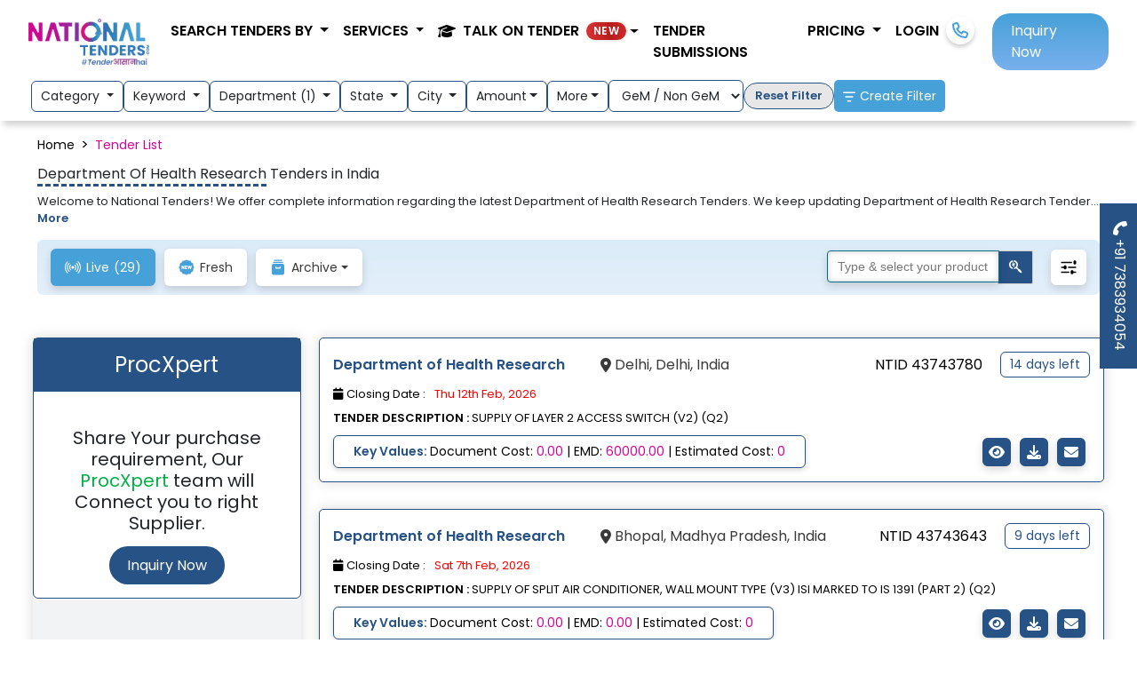

--- FILE ---
content_type: text/html; charset=UTF-8
request_url: https://www.nationaltenders.com/agency/department-of-health-research-tenders-online-tender
body_size: 26987
content:
<!DOCTYPE html>
<html lang="en">
<head>
    <meta charset="UTF-8">
    <meta http-equiv="X-UA-Compatible" content="IE=edge">
    <meta name="viewport" content="width=device-width, initial-scale=1.0">
    <meta name="csrf-token" content="TX0sWsY0klOVNO3hDzWVoSkN9x1UQZ0SkPVDwQms" />
    <meta http-equiv="Content-Security-Policy" content="upgrade-insecure-requests">
    <title>Department Of Health Research Tenders | DOHR Tenders</title>
    <meta property="og:title" content="Online tender submission for Department Of Health Research | tender details | tender notice" />  
    <meta property="og:description" content="National tenders is a Leading tender expert in all types of tender for Department Of Health Research. We help you to find tender, prepare tender documents, help in tender bidding."/> 
    <meta property="og:url" content="https://www.nationaltenders.com/agency/department-of-health-research-tenders-online-tender" />   
    <meta property="og:image" content="https://www.nationaltenders.com/frontend/wlogo.jpg">
    <meta property="og:image:secure_url" content="https://www.nationaltenders.com/frontend/wlogo.jpg" />
    <meta property="og:lang" content="en US" />
    <meta property="og:type" content="website" />
    <meta name="twitter:card" content="summary" />
    <meta name="twitter:creator" content="@nationaltender1" />
    <meta name="twitter:site" content="@nationaltender1" />
    <meta name="twitter:app:name:googleplay" content="National Tenders" />
    <meta name="twitter:image" content="https://www.nationaltenders.com/frontend/wlogo.jpg" />  
    <meta name="twitter:title" content="Online tender submission for Department Of Health Research | tender details | tender notice" />  
    <meta name="twitter:description" content="National tenders is a Leading tender expert in all types of tender for Department Of Health Research. We help you to find tender, prepare tender documents, help in tender bidding." /> 
    <meta name="keywords" content="Department Of Health Research Tender,DOHR Tender in india,e Tender DOHR,Tender for DOHR,DOHR Department tender,Department Of Health Research Support tender" />   
    <meta name="category" content="Department Of Health Research Tender,DOHR Tender in india,e Tender DOHR,Tender for DOHR,DOHR Department tender,Department Of Health Research Support tender" />
    <meta name="description" content="Department Of Health Research Tender,DOHR Tender in india,e Tender DOHR,Tender for DOHR,DOHR submit tender,Department Of Health Research Department tender" />      
    <meta name="robots" content="index, follow">  
    <meta property="og:site_name" content="National Tenders"/>
    <meta name="author" content="NationalTenders - nationaltenders.com"> 
          
    <link rel="preconnect" href="https://fonts.googleapis.com" crossorigin>
    <link rel="preconnect" href="https://fonts.gstatic.com" crossorigin>
    <link rel="preload" as="style" href="https://fonts.googleapis.com/css2?family=Poppins:wght@400;600&display=swap" onload="this.onload=null;this.rel='stylesheet'">
    <noscript><link rel="stylesheet" href="https://fonts.googleapis.com/css2?family=Poppins:wght@400;600&display=swap"></noscript>
    
    <link rel="preload" as="image" href="https://www.nationaltenders.com/frontend/assets/logo.webp" type="image/webp">
  <style>
    body {
      font-family: 'Poppins', sans-serif;
      margin: 0;
    }
  </style>  
        <link  rel="stylesheet" href="https://www.nationaltenders.com/frontend/style/style.css" >
        <link href="https://cdn.jsdelivr.net/npm/bootstrap@5.3.0-alpha2/dist/css/bootstrap.min.css" rel="stylesheet" />
    <link rel="stylesheet" href="https://cdnjs.cloudflare.com/ajax/libs/font-awesome/6.4.0/css/all.min.css" />
    <meta http-equiv="Content-Security-Policy" content="upgrade-insecure-requests">
    <link rel="stylesheet" type="text/css" href="https://cdnjs.cloudflare.com/ajax/libs/toastr.js/2.1.4/toastr.min.css">
<style>
.delete_filter_confirmation {
    position: absolute;
    top: 0;
    left: 0;
    background-color: #fff;
    width: 100%;
    height: 100%;
    text-align: center;
    padding: 10px;
}
.delete_filter_main {
    position: relative;
    padding: 10px;
}
.khighlight{
    font-weight: bold;
}
/* Square path loader */

.bar-loader {
    width: 50px;
    height: 50px;
    border-radius: 100%;
    position: relative;
    margin: 0px auto;
}

.bar-loader span {
    display: inline-block;
    width: 5px;
    height: 30px;
    background-color: rgba(239, 89, 88, 0.7);
}

.bar-loader span:nth-child(1) {
    animation: 1s ease-in-out 0s infinite normal none running grow;
}

.bar-loader span:nth-child(2) {
    animation: 1s ease-in-out 0.15s infinite normal none running grow;
}

.bar-loader span:nth-child(3) {
    animation: 1s ease-in-out 0.3s infinite normal none running grow;
}

.bar-loader span:nth-child(4) {
    animation: 1s ease-in-out 0.45s infinite normal none running grow;
}

@keyframes grow {
    0%, 100% {
        transform: scaleY(1);
    }

    50% {
        transform: scaleY(1.8);
    }
}

.square-path-loader {
    width: 100px;
    height: 100px;
    border-radius: 100%;
    position: relative;
    margin: 0px auto;
}
.square-path-loader::before, .square-path-loader::after {
    content: "";
    width: 15px;
    height: 15px;
    position: absolute;
    top: 0px;
    left: calc(50% - 10px);
    background-color: rgba(13, 219, 185, 0.7);
    animation: 1s ease-in-out 0s infinite normal none running squaremove;
}
.square-path-loader::after {
    bottom: 0px;
    animation-delay: 0.5s;
}

.typeahead__field .typeahead__hint, .typeahead__field [contenteditable], .typeahead__field input, .typeahead__field textarea {
    border: 1px solid #006d86 !important;
    padding: 0.3rem 0.7rem !important;
    font-size: 14px !important;
    min-height: calc(0.5rem * 1.8 + 1.25rem + 2px) !important;
    border-radius: 4px 0 0 4px !important;
}
.typeahead__cancel-button {
    line-height: 1.15 !important;
    padding: 0.3rem 0.75rem !important;
}

.typeahead__list {
   max-height: 300px;
   overflow-y: auto;
 
 }
.typeahead_searchbutton{
    background-color: #265285 !important;
    color: #fff !important;
}
@keyframes squaremove {
    0%, 100% {
        transform: translate(0px, 0px) rotate(0deg);
    }

    25% {
        transform: translate(40px, 40px) rotate(45deg);
    }

    50% {
        transform: translate(0px, 80px) rotate(0deg);
    }

    75% {
        transform: translate(-40px, 40px) rotate(45deg);
    }
}
.IconBtn i{
    color:#fff;
}
.IconBtn i:hover {
    color: #265285 !important;
}
#InnerPage .DashBoardWrap.EventPage .FilterBoxContent .DescriptTxt h1{
    font-size: 1rem;
}
#InnerPage .DashBoardWrap.EventPage .FilterBoxContent .DescriptTxt h1 span {
    border-bottom: 3px dashed #265285;
}
.pointer{cursor: pointer;}
.text-black{color:"#212529";}
@media (max-width: 767px) {
  p.mb-0 {
    font-display: swap;
    font-family: 'Poppins', sans-serif;
    font-size: 16px;
    line-height: 1.4;
    min-height: 48px; /* reserves space */
  }
}
/********left side div *******/
   .universal-ad-box {
    background: radial-gradient(circle at top left, #2e3f5e, #1b2735);
    color: #ffffff;
    border-radius: 25px;
    padding: 40px 30px;
    position: relative;
    overflow: hidden;
    transition: all 0.3s ease-in-out;
  }

  .universal-ad-box:hover {
    box-shadow: 0 15px 30px rgba(0, 0, 0, 0.4);
    transform: translateY(-5px);
  }

  .universal-icon {
    width: 100px;
    margin-bottom: 20px;
    transition: transform 0.3s ease;
  }

  .universal-ad-box:hover .universal-icon {
    transform: scale(1.1);
  }

  .universal-btn {
    background-color: #ffdd59;
    color: #1e272e;
    font-weight: 600;
    padding: 12px 30px;
    border-radius: 50px;
    border: none;
    text-decoration: none;
    display: inline-block;
    transition: all 0.3s ease;
  }

  .universal-btn:hover {
    background-color: #ffd32a;
    color: #000000;
  }
  /********left side div *******/
</style>
        <link rel="stylesheet" href="https://www.nationaltenders.com/frontend/style/custom.css"/> 
        
        <!--<script async src="https://cdn.ampproject.org/v0.js"></script> --> 
    <!--<style amp-boilerplate>-->
    <!--    body { visibility: hidden; } -->
    <!--    amp-runtime { display: none; }-->
    <!--</style>-->
    <!--<noscript>-->
    <!--    <style amp-boilerplate>body { visibility: visible; }</style>-->
    <!--</noscript>-->
        
    <!-- Google Tag Manager -->
<script>(function(w,d,s,l,i){w[l]=w[l]||[];w[l].push({'gtm.start':
new Date().getTime(),event:'gtm.js'});var f=d.getElementsByTagName(s)[0],
j=d.createElement(s),dl=l!='dataLayer'?'&l='+l:'';j.async=true;j.src=
'https://www.googletagmanager.com/gtm.js?id='+i+dl;f.parentNode.insertBefore(j,f);
})(window,document,'script','dataLayer','GTM-5LC5QVQQ');</script>
<!-- End Google Tag Manager -->

    <style>
    ul.ListKey {
      font-size: 18px;
      color: #222;
      margin: 16px 0;
      padding: 0;
      list-style: none;
      font-family: 'Poppins', sans-serif;
    }
    .checkkey {
      display: inline-block;
      padding: 6px 10px;
      border: 1px solid #ccc;
      margin: 4px;
      border-radius: 5px;
      background: #f7f7f7;
      font-weight: 400;
    }
    .LoginWrap {
      min-height: 480px;
      position: fixed;
      bottom: 0;
      z-index: 9999;
    }

    .badge-shimmer{
      /*background: linear-gradient(90deg,#00d2ff,#3a7bd5,#00d2ff);
      background: linear-gradient(90deg, #ff3b30, #ff6b6b, #ff3b30);*/
      background: linear-gradient(90deg, #b91c1c, #ef4444, #b91c1c);
      color:#fff; border-radius:999px; font-weight:700; letter-spacing:.3px;
      animation: shimmer 2s linear infinite; background-size:200% 100%;
      box-shadow: 0 0 0.35rem rgba(0,0,0,.15);
    }
    @keyframes shimmer{0%{background-position:0% 50%}100%{background-position:200% 50%}}

    </style>
    <link rel="icon" href="https://www.nationaltenders.com/frontend/favicon.png" type="image/png" />
    <!--<link rel="canonical" href="https://www.nationaltenders.com/agency/department-of-health-research-tenders-online-tender" />-->
    <link rel="canonical" href="https://www.nationaltenders.com/agency/department-of-health-research-tenders-online-tender" />
</head>
<body>

<!-- Google Tag Manager (noscript) -->
<noscript><iframe src="https://www.googletagmanager.com/ns.html?id=GTM-5LC5QVQQ"
height="0" width="0" style="display:none;visibility:hidden"></iframe></noscript>
<!-- End Google Tag Manager (noscript) -->

        <section class="LCPClone" style="position:absolute; top:0; left:0; width:1px; height:1px; overflow:hidden; visibility:hidden;">
                <input type="checkbox" id="lcp_kp_3288" value="Road Bridge">
        <label for="lcp_kp_3288" class="checkkey">Road Bridge</label>
                <input type="checkbox" id="lcp_kp_4826" value="Road Repair">
        <label for="lcp_kp_4826" class="checkkey">Road Repair</label>
                <input type="checkbox" id="lcp_kp_3933" value="Civil Work">
        <label for="lcp_kp_3933" class="checkkey">Civil Work</label>
                <input type="checkbox" id="lcp_kp_4891" value="Road Construction">
        <label for="lcp_kp_4891" class="checkkey">Road Construction</label>
                <input type="checkbox" id="lcp_kp_7228" value="LED Solar Street Light">
        <label for="lcp_kp_7228" class="checkkey">LED Solar Street Light</label>
                <input type="checkbox" id="lcp_kp_1812" value="Man Power">
        <label for="lcp_kp_1812" class="checkkey">Man Power</label>
                <input type="checkbox" id="lcp_kp_2491" value="Vehicle Hiring">
        <label for="lcp_kp_2491" class="checkkey">Vehicle Hiring</label>
                <input type="checkbox" id="lcp_kp_1713" value="Cleaning Work">
        <label for="lcp_kp_1713" class="checkkey">Cleaning Work</label>
                <input type="checkbox" id="lcp_kp_4890" value="Road Work">
        <label for="lcp_kp_4890" class="checkkey">Road Work</label>
                <input type="checkbox" id="lcp_kp_4031" value="Drainage work">
        <label for="lcp_kp_4031" class="checkkey">Drainage work</label>
                <input type="checkbox" id="lcp_kp_4669" value="Pipe Laying">
        <label for="lcp_kp_4669" class="checkkey">Pipe Laying</label>
                <input type="checkbox" id="lcp_kp_5221" value="Water supply work">
        <label for="lcp_kp_5221" class="checkkey">Water supply work</label>
                <input type="checkbox" id="lcp_kp_17075" value="Pipeline Work">
        <label for="lcp_kp_17075" class="checkkey">Pipeline Work</label>
                <input type="checkbox" id="lcp_kp_11724" value="Medical Equipment">
        <label for="lcp_kp_11724" class="checkkey">Medical Equipment</label>
            </section>
    <a href="tel:+917383934054" class="fxdbtnpopup mobile-hide"><i class="fa-solid fa-phone"></i> +91 7383934054</a>
      <div class="LoginWrap loginBox" id="reegisterwithmobile">
        <div class="loginBoxInner">
          <div class="row">
            <div class="col-lg-6">
                <div class="alert alert-success" id="success-alert">
                  <strong>Success! </strong> <span id="success_msg"></span>
                </div>
                <div class="alert alert-danger" id="error-alert">
                    <strong>Opssss! </strong> <span id="error_msg"></span>
                </div>
              <div class="errors"></div>
              <div class="login-left">
                <h4 class="festival-text">Unlock <span>Festival Offers</span> on tendering and GeM services</h4>
                <h3>Let’s Get Started</h3>
                <div class="login-form">
                  <form action="">
                    <div class="section-1">
                      <label for="loginphoneform-mobile">Mobile Number</label><br>
                      <input type="tel" name="mobile" id="loginphoneform-mobile" placeholder="Enter Mobile Number" autocomplete="off" oninput="this.value = this.value.replace(/[^0-9.]/g, '').replace(/(\..*?)\..*/g, '$1');">
                      <span class="text-danger" id="err_popup_mobile"></span>
                    </div>
                    <div class="section-2">
                      <label for="loginphoneform-otp">OTP</label><br>
                      <input type="number" name="otp" id="loginphoneform-otp" autocomplete="off"><br>
                      <span id="otptimer" class="float-end"></span>
                      <a href="javascript:void(0)" class="resendotp_popup">Resend OTP</a>
                    </div>
                    <div class="acceptence">
                      <input type="checkbox" id="check1" name="check1" value="whatsapp">
                      <label for="check1"> By signing in, you agree with our Terms of Use.</label>
                    </div>
                    <div>
                        <input type="hidden" id="popup_flag" value="visit">
                        <input type="hidden" id="sentuserid">
                        <input type="hidden" id="page_url_popup" value="">
                        <input type="hidden" id="page_url_popup_year">
                        <input type="hidden" id="userfirsttime">
                      <button type="button" class="section-1" id="request-otp-btn">Get OTP</button>
                      <button type="button" class="section-2" id="login-button">Submit OTP</button>
                    </div>
                    <div class="mt-4">
                        <a href="https://www.nationaltenders.com/login" class="text-center"><h6>Login with Password ?</h6></a>
                    </div>
                  </form>
                </div>
              </div>
            </div>
            <div class="col-lg-6">
              <div class="login-points">
                <div class="login-icon-box">
                  <i class="fa-solid fa-trophy icontrophy"></i>
                  <div class="list">
                    <h3>Growing with <span>GeM and TENDERING</span> is <span>आसान</span>. </h3>
                    <p class="mb-1">&#x2022; Your gateway to Tender Wins</p>
                    <p class="mb-1">&#x2022; one-stop-solution for GeM/nprocure/eProcure/IREPS etc.</p>
                    <p class="mb-1">&#x2022; Consulting to execution.</p>
                  </div>
                </div>
                <div class="login-icon-box">
                  <i class="fa-solid fa-star iconstar"></i>
                  <div class="list">
                      <h3>Bidding in any <span>TENDER</span> is <span>आसान</span>.</h3> 
                      <p class="mb-1">&#x2022; Dedicated account manager</p>
                      <p class="mb-1">&#x2022; Tender suggestion to tender submission</p>
                      <p class="mb-1">&#x2022; 95.5% Technical through out</p>
                  </div>
                </div>
                <div class="login-icon-box">
                  <i class="fa-solid fa-face-smile iconsmile"></i>
                  <div class="list">
                    <h3>Getting relevant <span>TENDER</span> is <span>आसान</span>.</h3>
                    <p class="mb-1">&#x2022; Get ACCURATE Data</p>
                    <p class="mb-1">&#x2022; 15000+ new tenders per day.</p>
                    <p class="mb-1">&#x2022; Easy and efficient dashboard.</p>
                  </div>
                </div>
              </div>
            </div>
          </div>
          <button id="close"><i class="fa-solid fa-xmark close"></i></button>
        </div>
      </div>
    <div id="InnerPage">
        <!---keyword pop up start----->
        <div class="InnerPopUp" id="keywordselectionmodel">
  <div class="PopUpContentBox KeywordSec">
    <button class="close" type="button"><i class="fa-solid fa-xmark"></i></button>
    <div class="HeadingKey">
      <div class="head">
        <!-- <img src="https://www.nationaltenders.com/frontend/assets/keyword.png" alt="keyword"> --> “Help Us” to get most relevant tenders</div>
      <p>Pick a popular keyword that is appropriate for your business.</p>
    </div>
    <div class="Content">
      <form action="https://www.nationaltenders.com/userregisterotp" method="post" enctype="multipart/form-data">
        <input type="hidden" name="_token" value="TX0sWsY0klOVNO3hDzWVoSkN9x1UQZ0SkPVDwQms">        <div class="SearchBox">
            <div class="row">
              <div class="col-lg-6 mb-3">
                <input type="text" name="keyword_popup_companyname" value="" class="form-control" placeholder="Company Name">
              </div>
              <div class="col-lg-6 mb-3">
                <input type="email" name="keyword_popup_email" class="form-control" placeholder="Email Address" required>
              </div>
              <div class="col-lg-4 mb-3">
                <input type="text" name="keyword_popup_gstno" value="" class="form-control" placeholder="GST No.">
              </div>
              <div class="col-lg-4 mb-3">
                <select class="form-control" name="keyword_popup_companytype">
                  <option value="">---select Company Type---</option>
                  <option value="Group of Companies">Group of Companies</option>
                  <option value="Limited Company">Limited Company</option>
                  <option value="Private Limited Company">Private Limited Company</option>
                  <option value="Partnership Firm">Partnership Firm</option>
                  <option value="Proprietership">Proprietership</option>
                  <option value="LLP">LLP</option>
                  <option value="Hindu Undivided Family">Hindu Undivided Family</option>
                  <option value="Society/ Club/ Trust/ AOP">Society/ Club/ Trust/ AOP</option>
                  <option value="PSU">PSU</option>
                </select>
              </div>
              <div class="col-lg-4 mb-3">
                <select class="form-control" name="keyword_popup_companyturnover">
                  <option value="">---select Company Turnover---</option>
                  <option value="Up to 1 cr">Up to 1 cr</option>
                  <option value="1 to 10 cr">1 to 10 cr</option>
                  <option value="10 to 50 cr">10 to 50 cr</option>
                  <option value="50 to 100 cr">50 to 100 cr</option>
                  <option value="Above 100 cr">Above 100 cr</option> 
                </select>
              </div>
            </div>
          <ul class="selectedkey" id="selected_keyword_listing_popup">
          </ul> 
          <p>Enter a keyword that describes your company's services. You can enter multiple keywords one-by-one.</p>
          <div class="FOrmFlex">
            <div class="InputBox">
              <input type="text" id="keyword_search_popup" placeholder="Type Keyword i.e. Road, Road construction etc.">
              <button type="button" class="SubBtn"><i class="fa fa-search"></i></button>
                <!-- <img src="https://www.nationaltenders.com/frontend/assets/searchicon.png"> -->
            </div>
            <div class="SubmitBox"> 
              
              <input type="hidden" class="cls_selected_keywords" name="cls_selected_keywords">
              <button type="submit" class="BtnSubmit">SAVE KEYWORD</button>
            </div>
          </div>
        </div>
      </form>
      <div class="PopKeyWord searchkeyword">
          <ul class="ListKey" id="keyword_listing_popup"></ul> 
      </div>  
      <div class="PopKeyWord">
        <div class="Headwrap"><!-- <img src="https://www.nationaltenders.com/frontend/assets/pkey.png" --><i class="fa-solid fa-thumbs-up me-2"></i> Popular Keyword</div>
         <ul class="ListKey">

                            <input type="checkbox" class="select_p_keywords" name="kp" id="kp_3288" value="Road Bridge">
                <label for="kp_3288" class="checkkey">Road Bridge</label>
                            <input type="checkbox" class="select_p_keywords" name="kp" id="kp_4826" value="Road Repair">
                <label for="kp_4826" class="checkkey">Road Repair</label>
                            <input type="checkbox" class="select_p_keywords" name="kp" id="kp_3933" value="Civil Work">
                <label for="kp_3933" class="checkkey">Civil Work</label>
                            <input type="checkbox" class="select_p_keywords" name="kp" id="kp_4891" value="Road Construction">
                <label for="kp_4891" class="checkkey">Road Construction</label>
                            <input type="checkbox" class="select_p_keywords" name="kp" id="kp_7228" value="LED Solar Street Light">
                <label for="kp_7228" class="checkkey">LED Solar Street Light</label>
                            <input type="checkbox" class="select_p_keywords" name="kp" id="kp_1812" value="Man Power">
                <label for="kp_1812" class="checkkey">Man Power</label>
                            <input type="checkbox" class="select_p_keywords" name="kp" id="kp_2491" value="Vehicle Hiring">
                <label for="kp_2491" class="checkkey">Vehicle Hiring</label>
                            <input type="checkbox" class="select_p_keywords" name="kp" id="kp_1713" value="Cleaning Work">
                <label for="kp_1713" class="checkkey">Cleaning Work</label>
                            <input type="checkbox" class="select_p_keywords" name="kp" id="kp_4890" value="Road Work">
                <label for="kp_4890" class="checkkey">Road Work</label>
                            <input type="checkbox" class="select_p_keywords" name="kp" id="kp_4031" value="Drainage work">
                <label for="kp_4031" class="checkkey">Drainage work</label>
                            <input type="checkbox" class="select_p_keywords" name="kp" id="kp_4669" value="Pipe Laying">
                <label for="kp_4669" class="checkkey">Pipe Laying</label>
                            <input type="checkbox" class="select_p_keywords" name="kp" id="kp_5221" value="Water supply work">
                <label for="kp_5221" class="checkkey">Water supply work</label>
                            <input type="checkbox" class="select_p_keywords" name="kp" id="kp_17075" value="Pipeline Work">
                <label for="kp_17075" class="checkkey">Pipeline Work</label>
                            <input type="checkbox" class="select_p_keywords" name="kp" id="kp_11724" value="Medical Equipment">
                <label for="kp_11724" class="checkkey">Medical Equipment</label>
               
          
        </ul>  
      </div>
    </div>
  </div>
</div>        <!---keyword pop end ----->
                <!---Enquiry pop up start----->
        <div class="InnerPopUp" id="popup-inquiry-modal">
  <div class="PopUpContentBox custom">
    <div class="popuptitle">
      <h3 class="text-center">Request For Rate</h3>
    </div>
    <button class="close" type="button">
      <i class="fa-solid fa-xmark"></i>
    </button>
    <div class="PopUpFlexBox">
      <div class="PopLeft">
        <!-- <p>Punch Line</p> -->
        <p>Fill out the form to completely revamp your tendering process.  Our experts will find the best tendering solutions that meet your needs.</p>
        <ul class="ListW">
          <li>
            <i class="fa-solid fa-caret-right"></i> Do you need someone to submit tenders on your behalf?
          </li>
          <li>
            <i class="fa-solid fa-caret-right"></i> Do you want to register on the GEM portal?
          </li>
          <li>
            <i class="fa-solid fa-caret-right"></i> Do you need DSC to fill tenders?
          </li>
          <li>
            <i class="fa-solid fa-caret-right"></i> Do you want to be a vendor in the government?
          </li>
        </ul>
        <div class="icongrid">
          <div class="iconbox">
            <div class="box">
              <!-- <div class="icon">
                <img src="https://www.nationaltenders.com/frontend/assets/successicon.svg" alt="success">
              </div> -->
              <h3>50,000+</h3>
              <p>SUCCESSFUL BID</p>
            </div>
          </div>
          <div class="iconbox">
            <div class="box">
              <h3>10,000+</h3>
              <p>REGISTRATION</p>
              <!-- <div class="icon">
                <img src="https://www.nationaltenders.com/frontend/assets/analisysicon.svg" alt="analisysicon">
              </div> -->
            </div>
          </div>
          <div class="iconbox">
            <div class="box">
              <!-- <div class="icon">
                <img src="https://www.nationaltenders.com/frontend/assets/categoryicon.svg" alt="categoryicon">
              </div> -->
              <h3>100+</h3>
              <p>BUSINESS CATEGORY</p>
            </div>
          </div>
          <div class="iconbox">
            <div class="box">
              <h3>150,000+</h3>
              <p>LIVE TENDER</p>
              <!-- <div class="icon">
                <img src="https://www.nationaltenders.com/frontend/assets/vendoricon.svg" alt="vendoricon">
              </div> -->
            </div>
          </div>
        </div>
      </div>
      <div class="PopRight">
        <div class="FormPop">
          <form method="post" id="inquiry_popup_form" name="inquiry_popup_form" action="https://www.nationaltenders.com/inquiry/userinquiry">
            <input type="hidden" name="_token" value="TX0sWsY0klOVNO3hDzWVoSkN9x1UQZ0SkPVDwQms">           <input type="hidden" class="form-control" name="inquiry_popup_flag" value="Inquiry" id="blog_popup_flag" autocomplete="off">
           <p class="text-center">
              <strong> Kindly fill up the form</strong>
            </p>
            <div class="errors"></div>  
            <div class="FormControl">
              <label for="inquiry_popup_name">
                <i class="fa-solid fa-user"></i> Name </label>
                <input type="text" class="Field" placeholder="Enter your Name " name="inquiry_popup_name" id="inquiry_popup_name" autocomplete="off"  value="" />
                <span class="has-error inquiry_popup_name_error"></span>
            </div>
            <div class="FormControl">
              <label for="inquiry_popup_company_name">
                <i class="fa-solid fa-building"></i> Company Name </label>
             <input type="text" class="Field" placeholder="Enter Company Name " name="inquiry_popup_company_name" id="inquiry_popup_company_name" autocomplete="off" value="" />
                <span class="has-error inquiry_popup_company_name_error"></span>
            </div>
            <div class="FormControl">
              <label for="inquiry_popup_email">
                <i class="fa-solid fa-envelope"></i> Email Address </label>
                <input type="email" class="Field" placeholder="Enter your Email Address" name="inquiry_popup_email" id="inquiry_popup_email" autocomplete="off" value=""> 
                <span class="has-error inquiry_popup_email_error"></span>
            </div>
            <div class="FormControl">
              <label for="inquiry_popup_mobile_number">
                <i class="fa-solid fa-phone-volume"></i> Mobile Number </label>
              <input type="tel" class="Field" placeholder="Enter your Mobile Number" name="inquiry_popup_mobile_number" onkeyup="if (/\D/g.test(this.value)) this.value = this.value.replace(/\D/g,'')" id="inquiry_popup_mobile_number" autocomplete="off" value="" />
              <span class="has-error inquiry_popup_mobile_number_error"></span>
            </div>
            <div class="FormControl">
              <label for="inquiry_popup_looking_for">
                <i class="fa-solid fa-eye"></i> Looking For </label>
              <textarea rows="3" class="Field" name="inquiry_popup_looking_for" id="inquiry_popup_looking_for" autocomplete="off" placeholder="Text"></textarea>
              <span class="has-error inquiry_popup_looking_for_error"></span>
            </div>
            <div class="FormControl Button">
              <button type="submit" class="Btn">SUBMIT</button>
            </div>
          </form>
        </div>
      </div>
    </div>
  </div>
</div>        <div class="InnerPopUp" id="peocExpertpopup-inquiry-modal">
  <div class="PopUpContentBox custom">
    <div class="popuptitle">
      <!-- <h3 class="text-center">Request For Rate</h3> -->
      <h3 class="text-center">Tailored Procurement Solutions</h3>
    </div>
    <button class="close close-proc-xpert" type="button">
      <i class="fa-solid fa-xmark"></i>
    </button>
    <div class="PopUpFlexBox">
      <div class="PopRight widht-100">
        <div class="FormPop">
          <form method="post" id="peocExpert_inquiry_popup_form" name="peocExper_inquiry_popup_form" action="https://www.nationaltenders.com/inquiry/procExpertuserinquiry">
            <input type="hidden" name="_token" value="TX0sWsY0klOVNO3hDzWVoSkN9x1UQZ0SkPVDwQms">           <input type="hidden" class="form-control" name="flag" value="Inquiry" id="peocExper_blog_popup_flag" autocomplete="off">
           <p class="text-center mb-2">We deliver end-to-end procurement solutions designed around your unique needs. Whether you're sourcing premium materials or tackling government purchasing requirements, We provide Comprehensive support to ensure a seamless experience.</p>
           <p class="text-center">
              <strong> Kindly fill up the form</strong>
            </p>
            <div class="errors"></div>  
            <div class="FormControl">
              <label for="peocExper_name">
                <i class="fa-solid fa-user"></i> Name </label>
                <input type="text" class="Field" placeholder="Enter your Name " name="peocExper_name" id="peocExper_name" autocomplete="off"  value="" />
                <span class="has-error peocExper_name_error"></span>
            </div>
            <div class="FormControl">
              <label for="peocExper_company_name">
                <i class="fa-solid fa-building"></i> Company Name </label>
             <input type="text" class="Field" placeholder="Enter Company Name " name="peocExper_company_name" id="peocExper_company_name" autocomplete="off" value="" />
                <span class="has-error peocExper_company_name_error"></span>
            </div>
            <div class="FormControl">
              <label for="peocExper_email">
                <i class="fa-solid fa-envelope"></i> Email Address </label>
                <input type="email" class="Field" placeholder="Enter your Email Address" name="peocExper_email" id="peocExper_email" autocomplete="off" value=""> 
                <span class="has-error peocExper_email_error"></span>
            </div>
            <div class="FormControl">
              <label for="peocExper_mobile_number">
                <i class="fa-solid fa-phone-volume"></i> Mobile Number </label>
              <input type="tel" class="Field" placeholder="Enter your Mobile Number" name="peocExper_mobile_number" onkeyup="if (/\D/g.test(this.value)) this.value = this.value.replace(/\D/g,'')" id="peocExper_mobile_number" autocomplete="off" value="" />
              <span class="has-error peocExper_mobile_number_error"></span>
            </div>
            <div class="FormControl">
              <label for="peocExper_looking_for">
                <i class="fa-solid fa-eye"></i> Looking For </label>
              <textarea rows="3" class="Field" name="peocExper_looking_for" id="peocExper_looking_for" autocomplete="off" placeholder="Text"></textarea>
              <span class="has-error peocExper_looking_for_error"></span>
            </div>
            <div class="FormControl Button">
              <button type="submit" class="Btn">SUBMIT</button>
            </div>
          </form>
        </div>
      </div>
    </div>
  </div>
</div>        <!---Enquiry pop end ----->
            </div>
    <div class="MainHeader">
      <nav class="navbar navbar-expand-lg">
        <div class="container-fluid">
            <a class="navbar-brand" href="https://www.nationaltenders.com"> 
                <img src="https://www.nationaltenders.com/frontend/assets/logo.webp"
                      width="150" 
                      height="50" 
                      alt="Logo"
                      loading="eager" fetchpriority="high" />
            </a>
            <div class="text-center d-lg-none nav-item"><a class="nav-link icon-link click-call" href="tel:+917383934054"><i class="fa-solid fa-phone"></i></a></div>
            <button class="navbar-toggler" type="button" data-bs-toggle="collapse"
                data-bs-target="#navbarSupportedContent" aria-controls="navbarSupportedContent" aria-expanded="false"
                aria-label="Toggle navigation">
                <span class="navbar-toggler-icon"></span>
            </button>
            <div class="collapse navbar-collapse" id="navbarSupportedContent">
                <ul class="navbar-nav ms-auto mb-2 mb-lg-0">
                    <li class="nav-item dropdown">
                        <a class="nav-link dropdown-toggle" href="#" role="button" data-bs-toggle="dropdown"
                            aria-expanded="false">
                            Search tenders by
                        </a>
                        <ul class="dropdown-menu">
                            <li><a class="dropdown-item" href="https://www.nationaltenders.com/all/category-tenders">Category</a></li>
                            <li><a class="dropdown-item" href="https://www.nationaltenders.com/all-state-tenders-goverment-tender">Location</a></li>
                            <li><a class="dropdown-item" href="https://www.nationaltenders.com/all/department-tenders">Department</a></li>
                        </ul>
                    </li>
                    <li class="nav-item dropdown">
                      <a class="nav-link dropdown-toggle" href="#" role="button" data-bs-toggle="dropdown" aria-expanded="false">
                        Services
                      </a>
                      <ul class="dropdown-menu">
                        <!--<li><a class="dropdown-item" href="https://www.nationaltenders.com/site/gem">GeM</a></li>  -->
                        <li><a class="dropdown-item" href="https://www.nationaltenders.com/online-tender-submission">Tender Bidding</a></li>
                        <li><a class="dropdown-item" href="https://www.nationaltenders.com/find-relevant-tender">Tender Information</a></li>
                        <li><a class="dropdown-item" href="https://www.nationaltenders.com/site/udyam-registration">Udyam Registration</a></li>
                        <li><a class="dropdown-item" href="https://www.nationaltenders.com/site/value-added-services">Value Added Services</a></li>
                      </ul>
                    </li>
                    <!-- <li class="nav-item dropdown">
                      <a class="nav-link dropdown-toggle" href="#" id="academyDropdown" role="button" data-bs-toggle="dropdown" aria-expanded="false">
                        Tender Academy
                      </a>
                      <ul class="dropdown-menu" aria-labelledby="academyDropdown">
                        <li><a class="dropdown-item" href="https://www.nationaltenders.com/talk-on-tender">Talks & Videos</a></li>
                        <li><a class="dropdown-item" href="https://www.nationaltenders.com/blog">Blog</a></li>
                        <li><a class="dropdown-item" href="https://www.nationaltenders.com/faq-gem-registeration">GeM FAQs</a></li>
                        <li><a class="dropdown-item" href="https://www.nationaltenders.com/faq-tender-information">Tender Service FAQs</a></li>
                     
                      </ul>
                    </li> -->

                    <li class="nav-item dropdown">
                      <a class="nav-link dropdown-toggle d-flex align-items-center" href="#"
                         id="academyDropdown" role="button" data-bs-toggle="dropdown" aria-expanded="false" aria-label="Tender Academy">
                        <i class="fa-solid fa-graduation-cap me-2"></i>
                        <span>Talk On Tender</span>
                        <span class="badge badge-shimmer ms-2">NEW</span>
                      </a>

                      <ul class="dropdown-menu p-3 shadow-lg" aria-labelledby="academyDropdown" style="min-width: 340px;">
                        <li class="px-2 pb-2 border-bottom small text-muted">
                          Free videos, expert blogs & FAQs + live trainings
                        </li>

                        <li>
                          <a class="dropdown-item d-flex align-items-center" href="https://www.nationaltenders.com/talk-on-tender">
                            <i class="fa-solid fa-circle-play me-2"></i>
                            Talks & Videos
                            <span class="badge bg-warning text-dark ms-auto">Trending</span>
                          </a>
                        </li>
                        <li>
                          <a class="dropdown-item d-flex align-items-center" href="https://www.nationaltenders.com/blog">
                            <i class="fa-solid fa-pen-to-square me-2"></i> Blog
                          </a>
                        </li>
                        <!--<li>-->
                        <!--  <a class="dropdown-item d-flex align-items-center" href="https://www.nationaltenders.com/faq-gem-registeration">-->
                        <!--    <i class="fa-solid fa-circle-question me-2"></i> GeM FAQs-->
                        <!--  </a>-->
                        <!--</li>-->
                        <li>
                          <a class="dropdown-item d-flex align-items-center" href="https://www.nationaltenders.com/faq-tender-information">
                            <i class="fa-solid fa-list-check me-2"></i> Tender Service FAQs
                          </a>
                        </li>

                        <!-- <li><hr class="dropdown-divider"></li>
                        <li>
                          <a class="btn btn-primary w-100" href="/academy">Start Here</a>
                        </li> -->
                      </ul>
                    </li>

                    
                    <li class="nav-item">
                      <a class="nav-link" href="https://www.nationaltenders.com/online-tender-submission">Tender Submissions</a>
                    </li>
                    <li class="nav-item dropdown">
                      <a class="nav-link dropdown-toggle" href="#" role="button" data-bs-toggle="dropdown" aria-expanded="false">
                        Pricing
                      </a>
                      <ul class="dropdown-menu">
                        <!--<li><a class="dropdown-item" href="https://www.nationaltenders.com/site/gem#gemprice">GeM</a></li>-->
                        <li><a class="dropdown-item" href="https://www.nationaltenders.com/online-tender-submission#tenderprice">Tender Bidding</a></li>
                        <li><a class="dropdown-item" href="https://www.nationaltenders.com/find-relevant-tender#tenderprice">Tender Information</a></li>
                      </ul>
                    </li>
                    

                                                              <li class="nav-item">
                        <a class="nav-link" href="https://www.nationaltenders.com/login">Login</a>
                      </li>
                      <li class="nav-item">
                          <a class="nav-link icon-link click-call" href="tel:+917383934054"><i class="fa-solid fa-phone"></i></a>
                      </li>
                                    </ul>
                                    <a href="#" class="nav-btn login"><span class="">Inquiry Now</span></a>
                            </div>
        </div>
      </nav>
    </div>
    <!-- content start  -->
    <main id="InnerPage">
  <div class="EventPage PosFixList DashBoardWrap">
        <div class="SaveFilterPopUpBox">
          <div class="PopUpContentBox">
            <div class="HeaderBoxSection">
              <h5>Create Filter</h5>
              <div class="CloPoBtn">
                <i class="fa-solid fa-xmark"></i>
              </div>
            </div>
            <div class="dropdown">
              <div class="">
                <div class="PosSetBg">
                  <div class="MyPreferenceBox">
                    <div class="CreateNewFilterWrap">
                      <div class="accordion" id="myAccordion">
                        <div class="accordion-item">
                          <h2 class="accordion-header" id="headingOne">
                            <button type="button" class="accordion-button collapsed" data-bs-toggle="collapse" data-bs-target="#CreateNewFilter">Create New Filter</button>
                          </h2>
                          <div id="CreateNewFilter" class="accordion-collapse collapse show" data-bs-parent="#myAccordion">
                            <div class="card-body">
                              <div class="FormWrapBox">
                                <label>New Filter Name</label>
                                <div class="InputBox">
                                  <input type="text" name="filter_new_name" id="filter_new_name" placeholder="Enter New FIlter Name" autocomplete="off">
                                  <button class="filter_create">Create</button>
                                 
                                </div>
                                 <span class="filter_name_error text-danger"></span>
                              </div>
                              <div class="SelectFieldShow adding_new_filter_main">
                                <p class="Headingb"></p>
                                <ul class="ValueList Category adding_new_filter_inner"></ul>
                              </div>
                            </div>
                          </div>
                        </div>
                      </div>
                    </div>
                  </div>
                </div>
              </div>
            </div>
          </div>
        </div>
        <!-- end save filter popup -->  
    <div class="FilterBoxContent">
      <div class="container-fluid">
        <div class="FilterBox">
          <div class="ResponsiveScroll">
            <div class="ApplyFilterWrap PosFixed">
              <div class="SelectBox" id="scroll-div">
                                
                                <!-- jaydeep -->
                 
                 <div class="dropdown" style="display:none;">
                      <button class="btn dropdown-toggle" data-title="keywords" type="button" data-bs-toggle="dropdown" aria-expanded="false" data-bs-auto-close="outside">Industry <span class="counts product_count">                                            </span>
                      </button>
                      <div class="dropdown-menu search-dropdown-box">
                        <div class="PosSetBg">
                          <div class="DropDownFilterBoxTop">
                            <h4>Industry</h4>
                            <button class="ClsBtn" type="button">
                              <i class="fa-solid fa-xmark"></i>
                            </button>
                          </div>
                          <div class="ContentBoxFilterWrapDrop keyword_scroll_div">
                            <div class="CheckBoxSelectedValue">
                              <div class="accordion">
                                <div class="accordion-item">
                                  <h2 class="accordion-header">
                                    <button class="accordion-button collapsed" type="button" data-bs-toggle="collapse" data-bs-target="#accordion_selected_product" aria-expanded="false" aria-controls="accordion_selected_product">
                                      <h6>Selected Industry <span class="counts product_count">
                                                                                  </span>
                                      </h6>
                                    </button>
                                  </h2>
                                </div>
                                <div id="accordion_selected_product" class="accordion-collapse collapse" data-bs-parent="#accordion_selected_product">
                                  <div class="accordion-body">
                                    <ul class="ListWrapDrop list_selected_login_product">
                                                                                
                                        
                                      </li>
                                    </ul>
                                  </div>
                                </div>
                                
                              </div>
                            </div>
                            <div class="CheckBoxSelectedValue">
                              <div class="accordion">
                                <div class="accordion-item">
                                  <h2 class="accordion-header">
                                    <button class="accordion-button collapsed" type="button" data-bs-toggle="collapse" data-bs-target="#accordion_selected_eproduct" aria-expanded="false" aria-controls="accordion_selected_eproduct">
                                      <h6>Selected Excluding Industry <span class="counts eproduct_count">
                                                                                  </span>
                                      </h6>
                                    </button>
                                  </h2>
                                  <div id="accordion_selected_eproduct" class="accordion-collapse collapse" data-bs-parent="#accordion_selected_eproduct">
                                    <div class="accordion-body">
                                      <ul class="ListWrapDrop list_selected_login_exe_product">
                                                                              </ul>
                                    </div>
                                  </div>
                                </div>
                              </div>
                            </div>
                            <!--<div class="CheckBoxWrapPop row list_login_keyword_list"></div>-->
                          </div>
                          <!--<div class="BootmFooterBox">-->
                          <!--  <button type="reset" class="Rst btn_clear_selected_item" data="keyword">Reset</button>-->
                          <!--  <button type="submit" class="App sector_apply" data="keyword">Apply Now</button>-->
                          <!--</div>-->
                          <!--</form>-->
                        </div>
                      </div>
                    </div>
                    <div class="dropdown" style="display:none;">
                      <button class="btn dropdown-toggle" data-title="keywords" type="button" data-bs-toggle="dropdown" aria-expanded="false" data-bs-auto-close="outside">SubIndustry <span class="counts main_category_count">
                                                                                                                          </span>
                      </button>
                      <div class="dropdown-menu search-dropdown-box">
                        <div class="PosSetBg">
                          <div class="DropDownFilterBoxTop">
                            <h4>SubIndustry</h4>
                            <button class="ClsBtn" type="button">
                              <i class="fa-solid fa-xmark"></i>
                            </button>
                          </div>
                          <div class="ContentBoxFilterWrapDrop keyword_scroll_div">
                            <!--<div class="SearchBoxDropTop">-->
                            <!--  <div class="input-group">-->
                            <!--    <span class="input-group-text" id=""><i class="fa-solid fa-magnifying-glass"></i></span>-->
                            <!--    <input type="text" class="form-control search_filter_text_keyword" placeholder="Type keyword eg-civil, cable etc." aria-label="" aria-describedby="" />-->
                            <!--  </div>-->
                            <!--</div>-->
                            <div class="CheckBoxSelectedValue chk_selected_login_category">
                              <div class="accordion">
                                <div class="accordion-item">
                                  <h2 class="accordion-header">
                                    <button class="accordion-button collapsed" type="button" data-bs-toggle="collapse" data-bs-target="#accordion_selected_category" aria-expanded="false" aria-controls="accordion_selected_category">
                                      <h6>Selected MainSubIndustry <span class="counts main_category_count">
                                                                                        
                                                                                                                                                                              </span>
                                      </h6>
                                    </button>
                                  </h2>
                                </div>
                                <div id="accordion_selected_category" class="accordion-collapse collapse" data-bs-parent="#accordion_selected_category">
                                  <div class="accordion-body">
                                    <ul class="ListWrapDrop list_selected_login_category">
                                            
                                        
                                                                                                                                                                </ul>
                                  </div>
                                </div>
                              </div>
                            </div>
                            <div class="CheckBoxSelectedValue chk_selected_login_exe_category">
                              <div class="accordion">
                                <div class="accordion-item">
                                  <h2 class="accordion-header">
                                    <button class="accordion-button collapsed" type="button" data-bs-toggle="collapse" data-bs-target="#accordion_selected_exe_category" aria-expanded="false" aria-controls="accordion_selected_exe_category">
                                      <h6>Selected Excluding SubIndustry <span class="counts emaincategory_count">
                                                                                  </span>
                                      </h6>
                                    </button>
                                  </h2>
                                  <div id="accordion_selected_exe_category" class="accordion-collapse collapse" data-bs-parent="#accordion_selected_exe_category">
                                    <div class="accordion-body">
                                      <ul class="ListWrapDrop list_selected_login_exe_category">
                                                                              </ul>
                                    </div>
                                  </div>
                                </div>
                              </div>
                            </div>
                            
                            <div class="CheckBoxWrapPop row list_login_category_list"></div>
                            <!--<div class="CheckBoxWrapPop row list_login_keyword_list"></div>-->
                          </div>
                          <!--<div class="BootmFooterBox">-->
                          <!--  <button type="reset" class="Rst btn_clear_selected_item" data="keyword">Reset</button>-->
                          <!--  <button type="submit" class="App sector_apply" data="keyword">Apply Now</button>-->
                          <!--</div>-->
                          <!--</form>-->
                        </div>
                      </div>
                    </div>
                    <div class="dropdown">
                      <button class="btn dropdown-toggle" data-title="category" type="button" data-bs-toggle="dropdown" aria-expanded="false" data-bs-auto-close="outside">Category <span class="counts subcategory_count">
                                                
                                                                                                  </span>
                      </button>
                      <div class="dropdown-menu search-dropdown-box">
                        <div class="PosSetBg subcategoryfiltermain" data="false">
                          <div class="DropDownFilterBoxTop">
                            <h4>Category</h4>
                            <button class="ClsBtn" type="button">
                              <i class="fa-solid fa-xmark"></i>
                            </button>
                          </div>
                          <div class="ContentBoxFilterWrapDrop subcategory_scroll_div">
                            <div class="SearchBoxDropTop">
                              <div class="input-group">
                                <span class="input-group-text" id="">
                                  <i class="fa-solid fa-magnifying-glass"></i>
                                </span>
                                <input type="text" class="form-control searchsubcategory" name="searchsubcategory" id="searchsubcategory" placeholder="Search Category" aria-label="" aria-describedby="" />
                              </div>
                            </div>
                            <div class="CheckBoxSelectedValue chk_selected_login_subcategory">
                              <div class="accordion" id="accordionExample">
                                <div class="accordion-item">
                                  <h2 class="accordion-header">
                                    <button class="accordion-button collapsed" type="button" data-bs-toggle="collapse" data-bs-target="#SelectedCategories" aria-expanded="false" aria-controls="SelectedCategories">
                                      <h6>Selected Categories <span class="counts subcategory_count">
                                                                                
                                                                                                                                                                  </span>
                                      </h6>
                                    </button>
                                  </h2>
                                  <div id="SelectedCategories" class="accordion-collapse collapse" data-bs-parent="#accordionExample">
                                    <div class="accordion-body">
                                      <ul class="ListWrapDrop list_selected_login_subcategory">
                                                                                
                                                                                                                                                                  </ul>
                                    </div>
                                  </div>
                                </div>
                              </div>
                            </div>
                            <div class="CheckBoxSelectedValue chk_selected_login_exe_subcategory">
                              <div class="accordion" id="selected_exe_accordion">
                                <div class="accordion-item">
                                  <h2 class="accordion-header">
                                    <button class="accordion-button collapsed" type="button" data-bs-toggle="collapse" data-bs-target="#SelectedexeCategories" aria-expanded="false" aria-controls="SelectedexeCategories">
                                      <h6>Selected Excluding Categories <span class="counts exe_subcategory_count">
                                                                              </span>
                                      </h6>
                                    </button>
                                  </h2>
                                  <div id="SelectedexeCategories" class="accordion-collapse collapse" data-bs-parent="#selected_exe_accordion">
                                    <div class="accordion-body">
                                      <ul class="ListWrapDrop list_selected_login_exe_subcategory">
                                                                              </ul>
                                    </div>
                                  </div>
                                </div>
                              </div>
                            </div>
                            <div class="CheckBoxWrapPop row list_login_subcategory_list">
                                                                
                                                                                                                                </div>
                          </div>
                          <div class="BootmFooterBox">
                            <button type="reset" class="Rst btn_clear_selected_item" data="subcategory">Reset</button>
                            <button class="App sector_apply" data="subcategory">Apply Now</button>
                          </div>
                        </div>
                      </div>
                    </div>
                    <div class="dropdown">
                      <button class="btn dropdown-toggle" data-title="keywords" type="button" data-bs-toggle="dropdown" aria-expanded="false" data-bs-auto-close="outside">Keyword <span class="counts keyword_count">
                                                                                                                                          </span>
                      </button>
                      <div class="dropdown-menu search-dropdown-box">
                        <div class="PosSetBg keywordfiltermain" data="false">
                          <div class="DropDownFilterBoxTop">
                            <h4>Keyword</h4>
                            <button class="ClsBtn" type="button">
                              <i class="fa-solid fa-xmark"></i>
                            </button>
                          </div>
                          <div class="ContentBoxFilterWrapDrop keyword_scroll_div">
                            <div class="SearchBoxDropTop">
                              <div class="input-group">
                                <span class="input-group-text" id="">
                                  <i class="fa-solid fa-magnifying-glass"></i>
                                </span>
                                <input type="text" class="form-control search_filter_text_keyword" placeholder="Type keyword eg-civil, cable etc." aria-label="" aria-describedby="" />
                              </div>
                            </div>
                            <div class="CheckBoxSelectedValue chk_selected_login_keyword">
                              <div class="accordion" id="accordionExample">
                                <div class="accordion-item">
                                  <h2 class="accordion-header">
                                    <button class="accordion-button" type="button" data-bs-toggle="collapse" data-bs-target="#SelectedKeyword" aria-expanded="true" aria-controls="SelectedKeyword">
                                      <h6>Selected Keyword <span class="counts keyword_count">
                                                                                                                                                                                                          </span>
                                      </h6>
                                    </button>
                                  </h2>
                                  <div id="SelectedKeyword" class="accordion-collapse collapse" data-bs-parent="#accordionExample">
                                    <div class="accordion-body">
                                      <ul class="ListWrapDrop list_selected_login_keyword">
                                              
                                                                                                                                                                                </li>
                                      </ul>
                                    </div>
                                  </div>
                                </div>
                              </div>
                            </div>
                            <div class="CheckBoxSelectedValue chk_selected_login_exe_keyword">
                              <div class="accordion" id="excludingkeyword">
                                <div class="accordion-item">
                                  <h2 class="accordion-header">
                                    <button class="accordion-button" type="button" data-bs-toggle="collapse" data-bs-target="#excluding_keyword" aria-expanded="true" aria-controls="SelectedKeyword">
                                      <h6>Excluding Keyword <span class="counts excluding_keyword_count">
                                                                              </span>
                                      </h6>
                                    </button>
                                  </h2>
                                  <div id="excluding_keyword" class="accordion-collapse collapse" data-bs-parent="#excluding_keyword">
                                    <div class="accordion-body">
                                      <ul class="ListWrapDrop list_selected_login_ekeyword">
                                          
                                      </ul>
                                    </div>
                                  </div>
                                </div>
                              </div>
                            </div>
                            <div class="CheckBoxWrapPop row list_login_keyword_list">
                                                                
                                 
                                                                                                </div>
                          </div>
                          <div class="BootmFooterBox">
                            <button type="reset" class="Rst btn_clear_selected_item" data="keyword">Reset</button>
                            <button type="submit" class="App sector_apply" data="keyword">Apply Now</button>
                          </div>
                          </form>
                        </div>
                      </div>
                    </div>
                    <div class="dropdown">
                      <button class="btn dropdown-toggle" type="button" data-title="dipartment" data-bs-toggle="dropdown" aria-expanded="false" data-bs-auto-close="outside">Department <span class="counts dipartment_count">
                                                                                                            (1)
                                                                          </span>
                      </button>
                      <div class="dropdown-menu search-dropdown-box">
                        <div class="PosSetBg departmentfiltermain" data="false">
                          <div class="DropDownFilterBoxTop">
                            <h4>Department</h4>
                            <button class="ClsBtn" type="button">
                              <i class="fa-solid fa-xmark"></i>
                            </button>
                          </div>
                          <div class="ContentBoxFilterWrapDrop dipartment-div">
                            <div class="SearchBoxDropTop">
                              <div class="input-group">
                                <span class="input-group-text" id="">
                                  <i class="fa-solid fa-magnifying-glass"></i>
                                </span>
                                <input type="text" class="form-control search-department" id="search-department" placeholder="Department Search" aria-label="" aria-describedby="" />
                              </div>
                            </div>
                            <div class="CheckBoxSelectedValue chk_selected_login_org">
                              <div class="accordion" id="accordionExample">
                                <div class="accordion-item">
                                  <h2 class="accordion-header">
                                    <button class="accordion-button" type="button" data-bs-toggle="collapse" data-bs-target="#SelectedDepartment" aria-expanded="true" aria-controls="SelectedDepartment">
                                      <h6>Selected Department <span class="counts dipartment_count">
                                                                                                                                                                            (1)
                                                                                                                          </span>
                                      </h6>
                                    </button>
                                  </h2>
                                  <div id="SelectedDepartment" class="accordion-collapse collapse" data-bs-parent="#accordionExample">
                                    <div class="accordion-body">
                                      <ul class="ListWrapDrop list-selected-dipartment">
                                                                                
                                                                                                                                    <li class="BtnAddList remove_login_select_dipartment remove_item" data="19664">Department of Health Research<i class="fa-solid fa-xmark"></i></li>
                                                                                                                          </ul>
                                    </div>
                                  </div>
                                </div>
                              </div>
                            </div>
                            <div class="CheckBoxSelectedValue chk_selected_login_exe_org">
                              <div class="accordion" id="accordion_exe_department">
                                <div class="accordion-item">
                                  <h2 class="accordion-header">
                                    <button class="accordion-button" type="button" data-bs-toggle="collapse" data-bs-target="#SelectedexeDepartment" aria-expanded="true" aria-controls="SelectedexeDepartment">
                                      <h6>Selected Excluded Department <span class="counts exe_dipartment_count">
                                                                              </span>
                                      </h6>
                                    </button>
                                  </h2>
                                  <div id="SelectedexeDepartment" class="accordion-collapse collapse" data-bs-parent="#accordion_exe_department">
                                    <div class="accordion-body">
                                      <ul class="ListWrapDrop list-selected-exe-dipartment">
                                          
                                      </ul>
                                    </div>
                                  </div>
                                </div>
                              </div>
                            </div>
                            <div class="CheckBoxWrapPop row dipartment-list">
                                                                
                                                                                                            <div class="form-check col-md-6">
                                            <input class="form-check-input agencyid" data-title="dipartment" type="checkbox" value="19664" id="dipartment_19664" data="Department of Health Research" data-id="19664" checked name="Filters[agency][]" />
                                            <label class="form-check-label" for="dipartment_19664">Department of Health Research</label>
                                        </div>
                                                                                                </div>
                          </div>
                          <div class="BootmFooterBox">
                            <button type="reset" class="Rst btn_clear_selected_item" data="Dipartment">Reset</button>
                            <button type="submit" class="App sector_apply" data="Dipartment">Apply Now</button>
                          </div>
                        </div>
                      </div>
                    </div>
                    <div class="dropdown">
                      <button class="btn dropdown-toggle" type="button" data-title="state" data-bs-toggle="dropdown" aria-expanded="false" data-bs-auto-close="outside">State <span class="counts state_count">
                                                
                                                                            
                                              </span>
                      </button>
                      <div class="dropdown-menu search-dropdown-box">
                        <div class="PosSetBg statefiltermain" data="false">
                          <div class="DropDownFilterBoxTop">
                            <h4>State</h4>
                            <button class="ClsBtn" type="button">
                              <i class="fa-solid fa-xmark"></i>
                            </button>
                          </div>
                          <div class="ContentBoxFilterWrapDrop">
                            <div class="SearchBoxDropTop">
                              <div class="input-group">
                                <span class="input-group-text">
                                  <i class="fa-solid fa-magnifying-glass"></i>
                                </span>
                                <input type="text" class="form-control searchkeywords" placeholder="Search State" aria-label="" aria-describedby="" />
                              </div>
                            </div>
                            <div class="CheckBoxSelectedValue chk_selected_login_state">
                              <div class="accordion" id="accordionExample">
                                <div class="accordion-item">
                                  <h2 class="accordion-header">
                                    <button class="accordion-button" type="button" data-bs-toggle="collapse" data-bs-target="#SelectedState" aria-expanded="true" aria-controls="SelectedState">
                                      <h6>Selected State <span class="counts state_count">
                                                                                
                                                                                                                                                                  </span>
                                      </h6>
                                    </button>
                                  </h2>
                                  <div id="SelectedState" class="accordion-collapse collapse" data-bs-parent="#accordionExample">
                                    <div class="accordion-body">
                                      <ul class="ListWrapDrop list_selected_login_state">
                                         
                                        
                                                                                                                            
                                                                              </ul>
                                    </div>
                                  </div>
                                </div>
                              </div>
                            </div>
                            <div class="CheckBoxWrapPop row state_list">
                                                                
                                                                                                    
                                                            </div>
                          </div>
                          <div class="BootmFooterBox">
                            <button type="reset" class="Rst btn_clear_selected_item" data="state">Reset</button>
                            <button type="submit" class="App sector_apply" data="state">Apply Now</button>
                          </div>
                          </form>
                        </div>
                      </div>
                    </div>
                    <div class="dropdown">
                      <button class="btn dropdown-toggle" type="button" data-title="city" data-bs-toggle="dropdown" aria-expanded="false" data-bs-auto-close="outside" <span class="counts city_count">City <span class="counts city_count">
                                                
                                                                                                  </span>
                      </button>
                      <div class="dropdown-menu search-dropdown-box">
                        <div class="PosSetBg cityfiltermain" data="false">
                          <div class="DropDownFilterBoxTop">
                            <h4>City</h4>
                            <button class="ClsBtn" type="button">
                              <i class="fa-solid fa-xmark"></i>
                            </button>
                          </div>
                          <div class="ContentBoxFilterWrapDrop">
                            <div class="SearchBoxDropTop">
                              <div class="input-group">
                                <span class="input-group-text" id="">
                                  <i class="fa-solid fa-magnifying-glass"></i>
                                </span>
                                <input type="text" class="form-control searchkeywords" placeholder="Search City" id="searchkeywords" name="searchkeywords" aria-label="" aria-describedby="" />
                              </div>
                            </div>
                            <div class="CheckBoxSelectedValue chk_selected_login_city">
                              <div class="accordion" id="accordionExample">
                                <div class="accordion-item">
                                  <h2 class="accordion-header">
                                    <button class="accordion-button" type="button" data-bs-toggle="collapse" data-bs-target="#SelectedCity" aria-expanded="true" aria-controls="SelectedCity">
                                      <h6>Selected City <span class="counts city_count">
                                                                                                                                                                                                          </span>
                                      </h6>
                                    </button>
                                  </h2>
                                  <div id="SelectedCity" class="accordion-collapse collapse" data-bs-parent="#accordionExample">
                                    <div class="accordion-body">
                                      <ul class="ListWrapDrop list_selected_login_city">
                                                                                        
                                                                                                                                                                              </ul>
                                    </div>
                                  </div>
                                </div>
                              </div>
                            </div>
                            <div class="CheckBoxWrapPop row city_list">
                                                                                                                                </div>
                          </div>
                          <div class="BootmFooterBox">
                            <button type="reset" class="Rst btn_clear_selected_item" data="city">Reset</button>
                            <button type="submit" class="App sector_apply" data="city">Apply Now</button>
                          </div>
                          </form>
                        </div>
                      </div>
                    </div>
                    <div class="dropdown">
                      <button class="btn dropdown-toggle" type="button" data-bs-toggle="dropdown" aria-expanded="false" data-bs-auto-close="outside">Amount</button>
                      <div class="dropdown-menu search-dropdown-box">
                        <div class="PosSetBg">
                          <div class="DropDownFilterBoxTop">
                            <h4>Amount</h4>
                            <button class="ClsBtn" type="button">
                              <i class="fa-solid fa-xmark"></i>
                            </button>
                          </div>
                          <div class="ContentBoxFilterWrapDrop">
                            <div class="CheckBoxWrapPop Amount">
                              <div class="form-row">
                                <div class="col-md-6">
                                  <label for="txtminprice">Minimum Amount</label>
                                  <div class="input-group">
                                    <div class="input-group-prepend">
                                      <span class="input-group-text">₹</span>
                                    </div>
                                    <input type="text" class="form-control" onkeyup="if (/\D/g.test(this.value)) this.value = this.value.replace(/\D/g,'')" id="txtminprice" name="min_amount" value="" placeholder="Enter Or Select Amount" required />
                                  </div>
                                </div>
                                <div class="col-md-6">
                                  <label for="txtmaxprice">Maximum Amount</label>
                                  <div class="input-group">
                                    <div class="input-group-prepend">
                                      <span class="input-group-text">₹</span>
                                    </div>
                                    <input type="text" class="form-control" onkeyup="if (/\D/g.test(this.value)) this.value = this.value.replace(/\D/g,'')" id="txtmaxprice" name="max_amount" value="" placeholder="Enter Or Select Amount" required />
                                  </div>
                                </div>
                              </div>
                              <div class="form-check col-md-6">
                                <input class="form-check-input chk_estimate" type="checkbox" name="estimate_values" value="1" id="estimate_values"  />
                                <label class="form-check-label" for="estimate_values"> Not Estimated Amount </label>
                              </div>
                            </div>
                          </div>
                          <div class="BootmFooterBox">
                            <button type="reset" class="Rst btn_clear_selected_item" data="tenderamount">Reset</button>
                            <button type="submit" class="App sector_apply" data="tenderamount">Apply Now</button>
                          </div>
                          </form>
                        </div>
                      </div>
                    </div>
                    <div class="dropdown">
                      <button class="btn dropdown-toggle" type="button" data-bs-toggle="dropdown" aria-expanded="false" data-bs-auto-close="outside">More</button>
                      <div class="dropdown-menu search-dropdown-box">
                        <div class="PosSetBg">
                          <div class="DropDownFilterBoxTop">
                            <h4>More</h4>
                            <button class="ClsBtn" type="button">
                              <i class="fa-solid fa-xmark"></i>
                            </button>
                          </div>
                          <div class="ContentBoxFilterWrapDrop">
                            <div class="CheckBoxWrapPop Amount">
                              <div class="form-row">
                                <div class="col-md-12 mb-2">
                                  <label for="Filters_keyword2">Within Search</label>
                                  <div class="input-group">
                                    <span class="input-group-text" id="">
                                      <i class="fa-solid fa-magnifying-glass"></i>
                                    </span>
                                    <input type="text" class="form-control clearallinput" id="Filters_keyword2" value="" placeholder="Search For Tenders i.e : road, valve" aria-label="" aria-describedby="" />
                                  </div>
                                </div>
                                <div class="col-md-12 mb-2">
                                  <label for="Filters_dt">Publish Date</label>
                                  <div class="input-group">
                                    <span class="input-group-text" id="">
                                      <i class="fa-solid fa-calendar"></i>
                                    </span>
                                    <input type="date" class="form-control clearallinput" id="Filters_dt" aria-label="" aria-describedby="" value= />
                                  </div>
                                </div>
                                <div class="col-md-12 form-row">
                                  <label for="Filters_ntid">NTID Search</label>
                                  <div class="input-group">
                                    <span class="input-group-text" id="">
                                      <i class="fa-solid fa-magnifying-glass"></i>
                                    </span>
                                    <input type="text" class="form-control clearallinput" id="Filters_ntid" placeholder="Search For NTID i.e : 26974461, 26974160" aria-label="" aria-describedby="" value="" />
                                  </div>
                                </div>
                                <div class="col-md-12 form-row">
                                  <label for="portal">Portal</label>
                                  <div class="input-group">
                                    <select class="form-control" id="portal" name="portal">
                                      <option  value="">ALL</option>
                                      <option  value="GEM">GEM</option>
                                      <option  value="NON-GEM">NON GEM</option>
                                    </select>
                                  </div>
                                </div>
                                <div class="form-check col-md-12">
                                  <input class="form-check-input chk_exact_keyword" type="checkbox" name="is_exact_keyword" value="1" id="isexactkeyword_values"   />
                                  <label class="form-check-label" for="isexactkeyword_values">Is Exact Keyword</label>
                                </div>
                              </div>
                            </div>
                          </div>
                          <div class="BootmFooterBox">
                            <button type="reset" class="Rst btn_clear_selected_item" data="morefilter">Reset</button>
                            <button type="submit" class="App sector_apply" data="morefilter">Apply Now</button>
                          </div>
                          </form>
                        </div>
                      </div>
                    </div>
                    <div class="ClearBtn">
                     <select name="gemportal" id="gemportal" class="btn dropdown-toggle">
                         <option value="">GeM / Non GeM</option>
                         <option value="GEM">GeM</option>
                         <option value="NON-GEM">Non GeM</option>
                     </select>     
                    </div>
                    <div class="ClearBtn">
                      <a href="javascript:void(0)" title="Reset Filter" class="Clear btn_clear_selected_item" data="clearallfilter"> Reset Filter </a>
                    </div>
                    <!-- start filter for mobile -->
                  <div class="FilterOpenMobile"><i class="fa fa-sliders"></i> Filter</div>
                  <div class="FIlterMobileWrap">
                    <div class="TopBarBox">
                      <h5>Filters</h5>
                      <h5 class="Clo">Close</h5>
                    </div>

                    <div class="TabBoxFilter">
                      <div class="LeftWrap">
                        <p class="eventlinksfiltern active" onClick="EventTabn(event, 'CategoryF')">Category
                            <span class="counts subcategory_count">
                                                                
                                                                                                                                </span>
                        </p>
                        <p class="eventlinksfiltern" onClick="EventTabn(event, 'KeywordF')">Keyword
                            <span class="counts keyword_count">
                                                                                                                                                                </span>
                        </p>
                        <p class="eventlinksfiltern" onClick="EventTabn(event, 'DepartmentF')">Department
                            <span class="counts dipartment_count">
                                                                                                                                            (1)
                                                                                                </span>
                        </p>
                        <p class="eventlinksfiltern" onClick="EventTabn(event, 'StateF')">State
                            <span class="counts state_count">
                                                                
                                                                                                                              </span>
                        </p>
                        <p class="eventlinksfiltern" onClick="EventTabn(event, 'CityF')">City
                            <span class="counts city_count">
                                                                                                                                                                </span>
                        </p>
                        <p class="eventlinksfiltern" onClick="EventTabn(event, 'AmountF')">Amount</p>
                        <p class="eventlinksfiltern" onClick="EventTabn(event, 'MoreF')">More</p>
                      </div>
                      <div class="RightWrap">
                        <div id="CategoryF" class="eventcontentfilter" style="display: block;">
                          <div class="PosSetBg mobile_subcategoryfiltermain">
                           
                          </div>
                        </div>
                        <div id="KeywordF" class="eventcontentfilter">
                          <div class="PosSetBg mobile_keywordfiltermain">
                            
                          </div>
                        </div>
                        <div id="DepartmentF" class="eventcontentfilter">
                          <div class="PosSetBg mobile_departmentfiltermain">
                            
                          </div>
                        </div>
                        
                        <div id="StateF" class="eventcontentfilter">
                          <div class="PosSetBg mobile_statefiltermain">
                            
                          </div>
                        </div>
                        
                        <div id="CityF" class="eventcontentfilter">
                          <div class="PosSetBg mobile_cityfiltermain">
                            
                          </div>
                        </div>
                        <div id="AmountF" class="eventcontentfilter">
                          <div class="PosSetBg">
                            <div class="DropDownFilterBoxTop">
                              <h4>Amount</h4>
                            </div>
                            <form>
                              <div class="ContentBoxFilterWrapDrop">
                                <div class="CheckBoxWrapPop Amount">
                                  <div class="form-row">
                                    <div class="col-md-6">
                                      <label for="mobile_txtminprice">Minimum Amount</label>
                                      <div class="input-group">
                                        <div class="input-group-prepend">
                                          <span class="input-group-text" id="validationTooltipUsernamePrepend">₹</span>
                                        </div>
                                        <input type="text" class="form-control" onkeyup="if (/\D/g.test(this.value)) this.value = this.value.replace(/\D/g,'')" id="mobile_txtminprice" name="mobile_min_amount" value="" placeholder="Enter Or Select Amount" required />
                                  
                                      </div>
                                    </div>
                                    <div class="col-md-6">
                                      <label for="mobile_txtmaxprice">Maximum Amount</label>
                                      <div class="input-group">
                                        <div class="input-group-prepend">
                                          <span class="input-group-text" id="validationTooltipUsernamePrepend">₹</span>
                                        </div>
                                         <input type="text" class="form-control" onkeyup="if (/\D/g.test(this.value)) this.value = this.value.replace(/\D/g,'')" id="mobile_txtmaxprice" name="mobile_max_amount" value="" placeholder="Enter Or Select Amount" required />
                                  
                                        </div>
                                    </div>
                                  </div>

                                  <div class="form-check col-md-6">
                                    
                                    <input class="form-check-input" type="checkbox" name="mobile_estimate_values" value="1" id="mobile_estimate_values"  />
                                
                                    <label class="form-check-label" for="mobile_estimate_values">
                                      Not Estimated Amount
                                    </label>
                                  </div>
                                </div>
                              </div>
                            </form>
                          </div>
                        </div>
                        <div id="MoreF" class="eventcontentfilter">
                          <div class="PosSetBg">
                            <div class="DropDownFilterBoxTop">
                              <h4>More</h4>
                            </div>
                            <form>
                              <div class="ContentBoxFilterWrapDrop">
                                <div class="CheckBoxWrapPop Amount">
                                  <div class="form-row">
                                    <div class="col-md-12 mb-2">
                                      <label for="mobile_Filters_keyword2">Within Search</label>
                                      <div class="input-group">
                                        <span class="input-group-text" id=""><i class="fa-solid fa-magnifying-glass"></i></span>
                                        <input type="text" class="form-control" id="mobile_Filters_keyword2" value="" placeholder="Search For Tenders i.e : road, valve" aria-label="" aria-describedby="" />
                                  
                                       </div>
                                    </div>
                                    <div class="col-md-12 mb-2">
                                      <label for="mobile_Filters_dt">Publish Date</label>
                                      <div class="input-group">
                                        <span class="input-group-text" id=""><i class="fa-solid fa-calendar"></i></span>
                                       
                                        <input type="date" class="form-control" id="mobile_Filters_dt" aria-label="" aria-describedby="" value= />
                                  
                                      </div>
                                    </div>
                                    <div class="col-md-12 mb-2">
                                      <label for="mobile_Filters_ntid">NTID Search</label>
                                      <div class="input-group">
                                        <span class="input-group-text" id=""><i class="fa-solid fa-magnifying-glass"></i></span>
                                        <input type="text" class="form-control clearallinput" id="mobile_Filters_ntid" placeholder="Search For NTID i.e : 26974461, 26974160" aria-label="" aria-describedby="" />
                                  
                                       
                                      </div>
                                    </div>
                                    <div class="form-check col-md-12 mb-2">
                                      <input class="form-check-input" type="checkbox" name="mobile_is_exact_keyword" value="1" id="mobile_isexactkeyword_values"   />
                                      <label class="form-check-label" for="mobile_isexactkeyword_values">Is Exact Keyword</label>
                                    </div>
                                    
                                  </div>
                                </div>
                              </div>
                            </form>
                          </div>
                        </div>
                      </div>
                    </div>
                    <div class="FilterBootmBtnFix">
                      <button type="reset" class="Rst btn_clear_selected_item" data="clearallfilter">Reset Filter</button>
                      <button type="submit" class="App mobile_sector_apply" data="mobile_apply">Apply Now</button>
                    </div>
                  </div>
                  <!-- end filter for mobile -->
                  
                  <div class="ApplyBtn">
                    <form id="filter_form">
                        <input type="hidden" name="_token" value="TX0sWsY0klOVNO3hDzWVoSkN9x1UQZ0SkPVDwQms">                        <input type="hidden" name="input_s_product" value="">
                        <input type="hidden" name="input_s_eproduct" value="">
                        <input type="hidden" name="input_s_category" value="" />
                        <input type="hidden" name="input_s_ecategory" value="">
                        <input type="hidden" name="input_s_subcategory" value="">
                        <input type="hidden" name="input_s_subcategory_name" value="">

                        <input type="hidden" name="input_s_esubcategory" value="">
                        <input type="hidden" name="input_s_keyword" value="">
                        <input type="hidden" name="input_s_ekeyword" value="">
                        <input type="hidden" name="input_s_org" value="19664">
                        <input type="hidden" name="input_s_org_name" value="">
                        <input type="hidden" name="input_s_eorg" value="">
                        <input type="hidden" name="input_s_state" value="">
                        <input type="hidden" name="input_s_state_name" value="">
                        <input type="hidden" name="input_s_city" value="">
                        <input type="hidden" name="input_min_amount" value="">
                        <input type="hidden" name="input_max_amount" value="">
                        <input type="hidden" name="input_estimate_values" value="">
                        <input type="hidden" name="input_within_search" value="">
                        <input type="hidden" name="input_publish_date" value="">
                        <input type="hidden" name="input_ntid_search" value="">
                        <input type="hidden" name="input_isexactkeyword_values" value="0">
                        <input type="hidden" name="input_portal_search" value="">
                        <input id="searchbox" class="clearallinput" type="hidden" name="Filters[searchbox]" value="">
                         <input type="hidden" name="input_s_button_type" value="">
                    </form>
                    <button type="button" class="Btn modalFilterSave"><img src="https://www.nationaltenders.com/frontend/assets/applyFIlter.svg" alt="Create Filter">Create Filter</button>
                    <button type="button" class="Btn umodalFilterSave" id="umodalFilterSave" data="">Update Filter</button>
                  </div>
                </div>
            </div>
            </div>
              <div class="Breadcom">
                <div class="">
                  <ul class="List">
                    <li>
                      <a href="https://www.nationaltenders.com" title="Home">Home </a>
                    </li>
                    <li class="Space">&gt;</li>
                    <li class="activeB">Tender List</li>
                  </ul>
                </div>
              </div>
              <div class="DescriptTxt">
    
        
    
    
    
    
    
    
    
    
    
    
    
    
    
    
    <h1><span>Department Of Health Research</span> Tenders in India</h1>
    <div class="TxtDes">
      <p>Welcome to National Tenders! We offer complete information regarding the latest Department of Health Research Tenders. We keep updating Department of Health Research Tenders on a daily basis so our users can get the latest details on the category of Department of Health Research Tenders. Browse the best tenders of India from the wide list of tenders. Even if you are looking for Government Tenders, Online Tenders, Public Tenders, Private Tenders, City-wise Tenders &amp; other Business Tenders then start searching on National Tenders.</p>
      <span class="More">More</span>
      <span class="Less">Less</span>
    </div>
</div>              
                
                            <div class="SerachBox">
                <div class="BtnSearch">
                  <p class="tablinksfilter active" data="live">
                    <img src="https://www.nationaltenders.com/frontend/assets/live.svg" alt="Live" /> Live <span class="box_number1">(29)</span>
                  </p>
                  <p class="tablinksfilter" data="fresh">
                    <img src="https://www.nationaltenders.com/frontend/assets/fre.svg" alt="Fresh" /> Fresh <span class="box_number1"></span>
                  </p>
                                    <div class="ArchToggle">
                    <ul class="navbar-nav">
                      <li class="nav-item dropdown">
                        <p class="archievebtn dropdown-toggle" role="button" data-bs-toggle="dropdown" aria-expanded="false">
                          <img src="https://www.nationaltenders.com/frontend/assets/arc.svg" alt="Archive" /> Archive
                        </p>
                        <ul class="dropdown-menu">
                          <li>
                            <a class="dropdown-item " href="javascript:void(0)" data="archive" title="Archive">Archive</a>
                          </li>
                          <li>
                            <a class="dropdown-item" href="javascript:void(0)" data="archive2023" title="Archive - 2023">Archive - 2023</a>
                          </li>
                          <li>
                            <a class="dropdown-item" href="javascript:void(0)" data="archive2022" title="Archive - 2022">Archive - 2022</a>
                          </li>
                          <li>
                            <a class="dropdown-item" href="javascript:void(0)" data="archive2021" title="Archive - 2021">Archive - 2021</a>
                          </li>
                          <li>
                            <a class="dropdown-item" href="javascript:void(0)" data="archive2020" title="Archive - 2020">Archive - 2020</a>
                          </li>
                        </ul>
                      </li>
                    </ul>
                  </div>
                </div>
                <div class="SerachBoxCon">
                  <div class="InputBox">
                    <div class="typeahead__main">
                        <div class="typeahead__container">
                            <div class="typeahead__field">
                                <div class="typeahead__query">
                                    <input class="js-typeahead" placeholder="Type & select your product" autocomplete="off">
                                </div>
                                <div class="typeahead__button">
                                    <button type="submit" class="typeahead_searchbutton">
                                        <i class="fa-brands fa-searchengin"></i>
                                    </button>
                                </div>
                            </div>
                        </div>
                    </div>
                  </div>
                  <div class="ArchToggle RangeFilter">
                    <ul class="navbar-nav">
                      <li class="nav-item dropdown">
                        <p class="BarBtn" role="button" data-bs-toggle="dropdown" aria-expanded="true">
                          <img src="https://www.nationaltenders.com/frontend/assets/barbtn.svg" alt="barbtn" />
                        </p>
                        <div class="dropdown-menu sortfilter">
                          <p class="BtnRange tablinksfilter" data="">Relevance</p>
                          <p class="BtnRange tablinksfilter" data="hl">Price: High to Low</p>
                          <p class="BtnRange tablinksfilter" data="lh">Price: Low to High</p>
                          <p class="BtnRange tablinksfilter" data="ad">Closing Date: Asc to Desc</p>
                          <p class="BtnRange tablinksfilter" data="da">Closing Date: Desc to Asc</p>
                        </div>
                      </li>
                    </ul>
                  </div>
                </div>
                
              </div>
            </div>
            <div class="row FilterBox mt-2">
              <div class="col-md-12 updatefiltermsg_popup">
                <div class="card card-inverse-secondary mb-2">
                  <div class="card-body p-2">
                    <div class="d-flex justify-content-between align-items-center">
                      <p class="mb-0">Hope you are find perfect Tenders! Are you sure want to update your existing filter changes ?</p>
                      <div class="">
                        <button class="btn btn-secondary updatefiltermsg_filteryes" data="">Yes</button>
                        <button class="btn btn-light updatefiltermsg_filterno" data="">No</button>
                      </div>
                    </div>
                  </div>
                </div>
              </div>
            </div>
          </div>
          <div class="container-fluid">
            <div class="TenderListWrap MenuBoxSec">
              <div class="LeftWrapTenderList p-0 mobile-hide pointer border-0">
                <div class="card mb-4" style="border: 1px solid #265285;">
                  <h4 class="card-title text-center p-3" style="background-color: #265285;color: white;">ProcXpert</h4>
                  <div class="card-body text-center pb-4">
                    <h5 class="text-center py-3">Share Your purchase requirement, Our <span style="color:#00AF46">ProcXpert</span> team will Connect you to right Supplier.</h5>
                    <a class="connect-now-btn text-center rounded-pill ProcExpert-Inquiry-now" flag="ProcExpert" href="javascript:void(0)">Inquiry Now</a>
                  </div>
                </div>
                <!-- <img src="https://www.nationaltenders.com/frontend/assets/Tender_Bidding.webp" flag="bidding-banner" class="mb-2 request-for-rate-btn" alt="Tender_Bidding">
                <img src="https://www.nationaltenders.com/frontend/assets/GeM_Registration.webp" flag="gem-banner" class="request-for-rate-btn" alt="GeM_Registration"> -->
                <div class="container my-5">
                  <div class="universal-ad-box text-center">
                    <img src="https://www.nationaltenders.com/frontend/assets/bidding-expert.png" alt="Tender Support Icon" class="universal-icon">
                    <h2 class="fw-bold mb-3">Need Expert Help with Tenders?</h2>
                    <p class="fs-5 mb-4">
                      Whether it's GeM, eProcurement, or State Portals — our professionals assist you end-to-end with eligibility, documentation, and timely bid submission.
                    </p>
                    <a href="javascript:void(0)" flag="bidding-banner" class="request-for-rate-btn universal-btn">💬 Talk to Our Bidding Expert</a>
                  </div>
                </div>
              </div>
              <div class="RightWrapTenderList">
                <!-- Live tab Content -->
                <div id="Live" class="tabcontentfilter" style="display: block;">
                  <div id="lev1">  
                                                                     
                                    
                             
                                 
                                                                                                                                     
                         <div class="DasSec BidTenInfo">
                            <a href="https://www.nationaltenders.com/tender/supply-of-layer--access-switch-v-q-delhi-tenders-43743780" target="_blank" title="supply of layer  access switch v q">
                            <div class="FirstSec">
                              <div class="LeftSide">
                                <h3>Department of Health Research</h3>
                                <!-- <img src="https://www.nationaltenders.com/frontend/assets/loc.svg" alt="location" />  -->
                                <p><i class="fa-solid fa-location-dot me-1"></i>Delhi, Delhi, India</p>
                              </div>
                              <div class="RightSide">
                                <p class="Txt">NTID 43743780</p>
                                                                                                             
                                        <p class="Box">14 days left</p>
                                                                    
                                
                                                              </div>
                            </div>
                            <ul class="DateWrap">
                              <li><i class="fa-solid fa-calendar me-1"></i>
                                <!-- <img src="https://www.nationaltenders.com/frontend/assets/cal.svg" alt="Closing Date" /> --> Closing Date : <span class="Red">Thu 12th Feb, 2026</span>
                              </li>
                            </ul>
                            
                            <p class="Des"><strong>Tender Description : </strong>Supply Of Layer 2 Access Switch (v2) (q2)</p>
                            
                            <div class="BotmDesKey">
                              <div class="KeyValue text-black">
                                <strong> Key Values: </strong> Document Cost: <span>0.00</span> | EMD: <span>60000.00</span> | Estimated Cost: <span>0</span>
                               
                              </div>
                              <ul class="IconBtn">
                                <li>
                                  <a href="https://www.nationaltenders.com/tender/supply-of-layer--access-switch-v-q-delhi-tenders-43743780" target="_blank" class="Btn" title="Tender view">
                                    <i class="fa-solid fa-eye"></i>
                                  </a>
                                </li>
                                                                 
                                <li>
                                  <a href="https://www.nationaltenders.com/tender/supply-of-layer--access-switch-v-q-delhi-tenders-43743780" target="_blank" class="Btn" title="Download Tender">
                                   <i class="fa-solid fa-download"></i>
                                  </a>
                                </li>
                                <li>
                                  <a href="https://www.nationaltenders.com/tender/supply-of-layer--access-switch-v-q-delhi-tenders-43743780" target="_blank" class="Btn" title="Email Tender">
                                   <i class="fa-solid fa-envelope"></i>
                                  </a>
                                </li>
                              </ul>
                            </div>
                            </a>
                        </div>
                                               
                                    
                             
                                 
                                                                                                                                     
                         <div class="DasSec BidTenInfo">
                            <a href="https://www.nationaltenders.com/tender/supply-of-split-air-conditioner-wall-mo-bhopal-tenders-43743643" target="_blank" title="supply of split air conditioner wall mount type v isi marked to is  part  q">
                            <div class="FirstSec">
                              <div class="LeftSide">
                                <h3>Department of Health Research</h3>
                                <!-- <img src="https://www.nationaltenders.com/frontend/assets/loc.svg" alt="location" />  -->
                                <p><i class="fa-solid fa-location-dot me-1"></i>Bhopal, Madhya Pradesh, India</p>
                              </div>
                              <div class="RightSide">
                                <p class="Txt">NTID 43743643</p>
                                                                                                             
                                        <p class="Box">9 days left</p>
                                                                    
                                
                                                              </div>
                            </div>
                            <ul class="DateWrap">
                              <li><i class="fa-solid fa-calendar me-1"></i>
                                <!-- <img src="https://www.nationaltenders.com/frontend/assets/cal.svg" alt="Closing Date" /> --> Closing Date : <span class="Red">Sat 7th Feb, 2026</span>
                              </li>
                            </ul>
                            
                            <p class="Des"><strong>Tender Description : </strong>Supply Of Split Air Conditioner, Wall Mount Type (v3) Isi Marked To Is 1391 (part 2) (q2)</p>
                            
                            <div class="BotmDesKey">
                              <div class="KeyValue text-black">
                                <strong> Key Values: </strong> Document Cost: <span>0.00</span> | EMD: <span>0.00</span> | Estimated Cost: <span>0</span>
                               
                              </div>
                              <ul class="IconBtn">
                                <li>
                                  <a href="https://www.nationaltenders.com/tender/supply-of-split-air-conditioner-wall-mo-bhopal-tenders-43743643" target="_blank" class="Btn" title="Tender view">
                                    <i class="fa-solid fa-eye"></i>
                                  </a>
                                </li>
                                                                 
                                <li>
                                  <a href="https://www.nationaltenders.com/tender/supply-of-split-air-conditioner-wall-mo-bhopal-tenders-43743643" target="_blank" class="Btn" title="Download Tender">
                                   <i class="fa-solid fa-download"></i>
                                  </a>
                                </li>
                                <li>
                                  <a href="https://www.nationaltenders.com/tender/supply-of-split-air-conditioner-wall-mo-bhopal-tenders-43743643" target="_blank" class="Btn" title="Email Tender">
                                   <i class="fa-solid fa-envelope"></i>
                                  </a>
                                </li>
                              </ul>
                            </div>
                            </a>
                        </div>
                                               
                                    
                             
                                 
                                                                                                                                     
                         <div class="DasSec BidTenInfo">
                            <a href="https://www.nationaltenders.com/tender/supply-of-split-air-conditioner-wall-mo-bhopal-tenders-43743549" target="_blank" title="supply of split air conditioner wall mount type v isi marked to is  part  q">
                            <div class="FirstSec">
                              <div class="LeftSide">
                                <h3>Department of Health Research</h3>
                                <!-- <img src="https://www.nationaltenders.com/frontend/assets/loc.svg" alt="location" />  -->
                                <p><i class="fa-solid fa-location-dot me-1"></i>Bhopal, Madhya Pradesh, India</p>
                              </div>
                              <div class="RightSide">
                                <p class="Txt">NTID 43743549</p>
                                                                                                             
                                        <p class="Box">9 days left</p>
                                                                    
                                
                                                              </div>
                            </div>
                            <ul class="DateWrap">
                              <li><i class="fa-solid fa-calendar me-1"></i>
                                <!-- <img src="https://www.nationaltenders.com/frontend/assets/cal.svg" alt="Closing Date" /> --> Closing Date : <span class="Red">Sat 7th Feb, 2026</span>
                              </li>
                            </ul>
                            
                            <p class="Des"><strong>Tender Description : </strong>Supply Of Split Air Conditioner, Wall Mount Type (v3) Isi Marked To Is 1391 (part 2) (q2)</p>
                            
                            <div class="BotmDesKey">
                              <div class="KeyValue text-black">
                                <strong> Key Values: </strong> Document Cost: <span>0.00</span> | EMD: <span>0.00</span> | Estimated Cost: <span>0</span>
                               
                              </div>
                              <ul class="IconBtn">
                                <li>
                                  <a href="https://www.nationaltenders.com/tender/supply-of-split-air-conditioner-wall-mo-bhopal-tenders-43743549" target="_blank" class="Btn" title="Tender view">
                                    <i class="fa-solid fa-eye"></i>
                                  </a>
                                </li>
                                                                 
                                <li>
                                  <a href="https://www.nationaltenders.com/tender/supply-of-split-air-conditioner-wall-mo-bhopal-tenders-43743549" target="_blank" class="Btn" title="Download Tender">
                                   <i class="fa-solid fa-download"></i>
                                  </a>
                                </li>
                                <li>
                                  <a href="https://www.nationaltenders.com/tender/supply-of-split-air-conditioner-wall-mo-bhopal-tenders-43743549" target="_blank" class="Btn" title="Email Tender">
                                   <i class="fa-solid fa-envelope"></i>
                                  </a>
                                </li>
                              </ul>
                            </div>
                            </a>
                        </div>
                                               
                                    
                             
                                 
                                                                                                                                     
                         <div class="DasSec BidTenInfo">
                            <a href="https://www.nationaltenders.com/tender/pcr-kit-x-one-step-probe-pune-tenders-43734739" target="_blank" title="pcr kit x one step probe">
                            <div class="FirstSec">
                              <div class="LeftSide">
                                <h3>Department of Health Research</h3>
                                <!-- <img src="https://www.nationaltenders.com/frontend/assets/loc.svg" alt="location" />  -->
                                <p><i class="fa-solid fa-location-dot me-1"></i>Pune, Maharashtra, India</p>
                              </div>
                              <div class="RightSide">
                                <p class="Txt">NTID 43734739</p>
                                                                                                             
                                        <p class="Box">4 days left</p>
                                                                    
                                
                                                              </div>
                            </div>
                            <ul class="DateWrap">
                              <li><i class="fa-solid fa-calendar me-1"></i>
                                <!-- <img src="https://www.nationaltenders.com/frontend/assets/cal.svg" alt="Closing Date" /> --> Closing Date : <span class="Red">Mon 2nd Feb, 2026</span>
                              </li>
                            </ul>
                            
                            <p class="Des"><strong>Tender Description : </strong>Pcr Kit 5x One Step Probe</p>
                            
                            <div class="BotmDesKey">
                              <div class="KeyValue text-black">
                                <strong> Key Values: </strong> Document Cost: <span>0.00</span> | EMD: <span>0.00</span> | Estimated Cost: <span>1.65 Lacs</span>
                               
                              </div>
                              <ul class="IconBtn">
                                <li>
                                  <a href="https://www.nationaltenders.com/tender/pcr-kit-x-one-step-probe-pune-tenders-43734739" target="_blank" class="Btn" title="Tender view">
                                    <i class="fa-solid fa-eye"></i>
                                  </a>
                                </li>
                                                                 
                                <li>
                                  <a href="https://www.nationaltenders.com/tender/pcr-kit-x-one-step-probe-pune-tenders-43734739" target="_blank" class="Btn" title="Download Tender">
                                   <i class="fa-solid fa-download"></i>
                                  </a>
                                </li>
                                <li>
                                  <a href="https://www.nationaltenders.com/tender/pcr-kit-x-one-step-probe-pune-tenders-43734739" target="_blank" class="Btn" title="Email Tender">
                                   <i class="fa-solid fa-envelope"></i>
                                  </a>
                                </li>
                              </ul>
                            </div>
                            </a>
                        </div>
                                               
                                    
                             
                                 
                                                                                                                                     
                         <div class="DasSec BidTenInfo">
                            <a href="https://www.nationaltenders.com/tender/tissue-culture-flask-pune-tenders-43734251" target="_blank" title="tissue culture flask">
                            <div class="FirstSec">
                              <div class="LeftSide">
                                <h3>Department of Health Research</h3>
                                <!-- <img src="https://www.nationaltenders.com/frontend/assets/loc.svg" alt="location" />  -->
                                <p><i class="fa-solid fa-location-dot me-1"></i>Pune, Maharashtra, India</p>
                              </div>
                              <div class="RightSide">
                                <p class="Txt">NTID 43734251</p>
                                                                                                             
                                        <p class="Box">4 days left</p>
                                                                    
                                
                                                              </div>
                            </div>
                            <ul class="DateWrap">
                              <li><i class="fa-solid fa-calendar me-1"></i>
                                <!-- <img src="https://www.nationaltenders.com/frontend/assets/cal.svg" alt="Closing Date" /> --> Closing Date : <span class="Red">Mon 2nd Feb, 2026</span>
                              </li>
                            </ul>
                            
                            <p class="Des"><strong>Tender Description : </strong>Tissue Culture Flask</p>
                            
                            <div class="BotmDesKey">
                              <div class="KeyValue text-black">
                                <strong> Key Values: </strong> Document Cost: <span>0.00</span> | EMD: <span>0.00</span> | Estimated Cost: <span>2.98 Lacs</span>
                               
                              </div>
                              <ul class="IconBtn">
                                <li>
                                  <a href="https://www.nationaltenders.com/tender/tissue-culture-flask-pune-tenders-43734251" target="_blank" class="Btn" title="Tender view">
                                    <i class="fa-solid fa-eye"></i>
                                  </a>
                                </li>
                                                                 
                                <li>
                                  <a href="https://www.nationaltenders.com/tender/tissue-culture-flask-pune-tenders-43734251" target="_blank" class="Btn" title="Download Tender">
                                   <i class="fa-solid fa-download"></i>
                                  </a>
                                </li>
                                <li>
                                  <a href="https://www.nationaltenders.com/tender/tissue-culture-flask-pune-tenders-43734251" target="_blank" class="Btn" title="Email Tender">
                                   <i class="fa-solid fa-envelope"></i>
                                  </a>
                                </li>
                              </ul>
                            </div>
                            </a>
                        </div>
                                               
                                    
                             
                                 
                                                                                                                                     
                         <div class="DasSec BidTenInfo">
                            <a href="https://www.nationaltenders.com/tender/supply-of-single-use-medical-examination-bhopal-tenders-43727757" target="_blank" title="supply of single use medical examination gloves conforming to is  part  q">
                            <div class="FirstSec">
                              <div class="LeftSide">
                                <h3>Department of Health Research</h3>
                                <!-- <img src="https://www.nationaltenders.com/frontend/assets/loc.svg" alt="location" />  -->
                                <p><i class="fa-solid fa-location-dot me-1"></i>Bhopal, Madhya Pradesh, India</p>
                              </div>
                              <div class="RightSide">
                                <p class="Txt">NTID 43727757</p>
                                                                                                             
                                        <p class="Box">8 days left</p>
                                                                    
                                
                                                              </div>
                            </div>
                            <ul class="DateWrap">
                              <li><i class="fa-solid fa-calendar me-1"></i>
                                <!-- <img src="https://www.nationaltenders.com/frontend/assets/cal.svg" alt="Closing Date" /> --> Closing Date : <span class="Red">Fri 6th Feb, 2026</span>
                              </li>
                            </ul>
                            
                            <p class="Des"><strong>Tender Description : </strong>Supply Of Single Use Medical Examination Gloves Conforming To Is 15354 (part 1) (q2)</p>
                            
                            <div class="BotmDesKey">
                              <div class="KeyValue text-black">
                                <strong> Key Values: </strong> Document Cost: <span>0.00</span> | EMD: <span>0.00</span> | Estimated Cost: <span>16.00 K</span>
                               
                              </div>
                              <ul class="IconBtn">
                                <li>
                                  <a href="https://www.nationaltenders.com/tender/supply-of-single-use-medical-examination-bhopal-tenders-43727757" target="_blank" class="Btn" title="Tender view">
                                    <i class="fa-solid fa-eye"></i>
                                  </a>
                                </li>
                                                                 
                                <li>
                                  <a href="https://www.nationaltenders.com/tender/supply-of-single-use-medical-examination-bhopal-tenders-43727757" target="_blank" class="Btn" title="Download Tender">
                                   <i class="fa-solid fa-download"></i>
                                  </a>
                                </li>
                                <li>
                                  <a href="https://www.nationaltenders.com/tender/supply-of-single-use-medical-examination-bhopal-tenders-43727757" target="_blank" class="Btn" title="Email Tender">
                                   <i class="fa-solid fa-envelope"></i>
                                  </a>
                                </li>
                              </ul>
                            </div>
                            </a>
                        </div>
                                               
                                    
                             
                                 
                                                                                                                                     
                         <div class="DasSec BidTenInfo">
                            <a href="https://www.nationaltenders.com/tender/supply-of-single-use-medical-examination-bhopal-tenders-43727604" target="_blank" title="supply of single use medical examination gloves conforming to is  part  q">
                            <div class="FirstSec">
                              <div class="LeftSide">
                                <h3>Department of Health Research</h3>
                                <!-- <img src="https://www.nationaltenders.com/frontend/assets/loc.svg" alt="location" />  -->
                                <p><i class="fa-solid fa-location-dot me-1"></i>Bhopal, Madhya Pradesh, India</p>
                              </div>
                              <div class="RightSide">
                                <p class="Txt">NTID 43727604</p>
                                                                                                             
                                        <p class="Box">8 days left</p>
                                                                    
                                
                                                              </div>
                            </div>
                            <ul class="DateWrap">
                              <li><i class="fa-solid fa-calendar me-1"></i>
                                <!-- <img src="https://www.nationaltenders.com/frontend/assets/cal.svg" alt="Closing Date" /> --> Closing Date : <span class="Red">Fri 6th Feb, 2026</span>
                              </li>
                            </ul>
                            
                            <p class="Des"><strong>Tender Description : </strong>Supply Of Single Use Medical Examination Gloves Conforming To Is 15354 (part 1) (q2)</p>
                            
                            <div class="BotmDesKey">
                              <div class="KeyValue text-black">
                                <strong> Key Values: </strong> Document Cost: <span>0.00</span> | EMD: <span>0.00</span> | Estimated Cost: <span>16.00 K</span>
                               
                              </div>
                              <ul class="IconBtn">
                                <li>
                                  <a href="https://www.nationaltenders.com/tender/supply-of-single-use-medical-examination-bhopal-tenders-43727604" target="_blank" class="Btn" title="Tender view">
                                    <i class="fa-solid fa-eye"></i>
                                  </a>
                                </li>
                                                                 
                                <li>
                                  <a href="https://www.nationaltenders.com/tender/supply-of-single-use-medical-examination-bhopal-tenders-43727604" target="_blank" class="Btn" title="Download Tender">
                                   <i class="fa-solid fa-download"></i>
                                  </a>
                                </li>
                                <li>
                                  <a href="https://www.nationaltenders.com/tender/supply-of-single-use-medical-examination-bhopal-tenders-43727604" target="_blank" class="Btn" title="Email Tender">
                                   <i class="fa-solid fa-envelope"></i>
                                  </a>
                                </li>
                              </ul>
                            </div>
                            </a>
                        </div>
                                               
                                    
                             
                                 
                                                                                                                                     
                         <div class="DasSec BidTenInfo">
                            <a href="https://www.nationaltenders.com/tender/supply-of-single-use-medical-examination-bhopal-tenders-43727322" target="_blank" title="supply of single use medical examination gloves conforming to is  part  q">
                            <div class="FirstSec">
                              <div class="LeftSide">
                                <h3>Department of Health Research</h3>
                                <!-- <img src="https://www.nationaltenders.com/frontend/assets/loc.svg" alt="location" />  -->
                                <p><i class="fa-solid fa-location-dot me-1"></i>Bhopal, Madhya Pradesh, India</p>
                              </div>
                              <div class="RightSide">
                                <p class="Txt">NTID 43727322</p>
                                                                                                             
                                        <p class="Box">8 days left</p>
                                                                    
                                
                                                              </div>
                            </div>
                            <ul class="DateWrap">
                              <li><i class="fa-solid fa-calendar me-1"></i>
                                <!-- <img src="https://www.nationaltenders.com/frontend/assets/cal.svg" alt="Closing Date" /> --> Closing Date : <span class="Red">Fri 6th Feb, 2026</span>
                              </li>
                            </ul>
                            
                            <p class="Des"><strong>Tender Description : </strong>Supply Of Single Use Medical Examination Gloves Conforming To Is 15354 (part 1) (q2)</p>
                            
                            <div class="BotmDesKey">
                              <div class="KeyValue text-black">
                                <strong> Key Values: </strong> Document Cost: <span>0.00</span> | EMD: <span>0.00</span> | Estimated Cost: <span>16.00 K</span>
                               
                              </div>
                              <ul class="IconBtn">
                                <li>
                                  <a href="https://www.nationaltenders.com/tender/supply-of-single-use-medical-examination-bhopal-tenders-43727322" target="_blank" class="Btn" title="Tender view">
                                    <i class="fa-solid fa-eye"></i>
                                  </a>
                                </li>
                                                                 
                                <li>
                                  <a href="https://www.nationaltenders.com/tender/supply-of-single-use-medical-examination-bhopal-tenders-43727322" target="_blank" class="Btn" title="Download Tender">
                                   <i class="fa-solid fa-download"></i>
                                  </a>
                                </li>
                                <li>
                                  <a href="https://www.nationaltenders.com/tender/supply-of-single-use-medical-examination-bhopal-tenders-43727322" target="_blank" class="Btn" title="Email Tender">
                                   <i class="fa-solid fa-envelope"></i>
                                  </a>
                                </li>
                              </ul>
                            </div>
                            </a>
                        </div>
                                               
                                    
                             
                                 
                                                                                                                                     
                         <div class="DasSec BidTenInfo">
                            <a href="https://www.nationaltenders.com/tender/supply-of-fetall-bovine-serum-pune-tenders-43719324" target="_blank" title="supply of fetall bovine serum">
                            <div class="FirstSec">
                              <div class="LeftSide">
                                <h3>Department of Health Research</h3>
                                <!-- <img src="https://www.nationaltenders.com/frontend/assets/loc.svg" alt="location" />  -->
                                <p><i class="fa-solid fa-location-dot me-1"></i>Pune, Maharashtra, India</p>
                              </div>
                              <div class="RightSide">
                                <p class="Txt">NTID 43719324</p>
                                                                                                             
                                        <p class="Box">4 days left</p>
                                                                    
                                
                                                              </div>
                            </div>
                            <ul class="DateWrap">
                              <li><i class="fa-solid fa-calendar me-1"></i>
                                <!-- <img src="https://www.nationaltenders.com/frontend/assets/cal.svg" alt="Closing Date" /> --> Closing Date : <span class="Red">Mon 2nd Feb, 2026</span>
                              </li>
                            </ul>
                            
                            <p class="Des"><strong>Tender Description : </strong>Supply Of Fetall Bovine Serum</p>
                            
                            <div class="BotmDesKey">
                              <div class="KeyValue text-black">
                                <strong> Key Values: </strong> Document Cost: <span>0.00</span> | EMD: <span>0.00</span> | Estimated Cost: <span>9.90 Lacs</span>
                               
                              </div>
                              <ul class="IconBtn">
                                <li>
                                  <a href="https://www.nationaltenders.com/tender/supply-of-fetall-bovine-serum-pune-tenders-43719324" target="_blank" class="Btn" title="Tender view">
                                    <i class="fa-solid fa-eye"></i>
                                  </a>
                                </li>
                                                                 
                                <li>
                                  <a href="https://www.nationaltenders.com/tender/supply-of-fetall-bovine-serum-pune-tenders-43719324" target="_blank" class="Btn" title="Download Tender">
                                   <i class="fa-solid fa-download"></i>
                                  </a>
                                </li>
                                <li>
                                  <a href="https://www.nationaltenders.com/tender/supply-of-fetall-bovine-serum-pune-tenders-43719324" target="_blank" class="Btn" title="Email Tender">
                                   <i class="fa-solid fa-envelope"></i>
                                  </a>
                                </li>
                              </ul>
                            </div>
                            </a>
                        </div>
                                               
                                    
                             
                                 
                                                                                                                                     
                         <div class="DasSec BidTenInfo">
                            <a href="https://www.nationaltenders.com/tender/supply-of-hrp-conjugate-kpl-peroxidce-pune-tenders-43717516" target="_blank" title="supply of hrp conjugate kpl peroxidce">
                            <div class="FirstSec">
                              <div class="LeftSide">
                                <h3>Department of Health Research</h3>
                                <!-- <img src="https://www.nationaltenders.com/frontend/assets/loc.svg" alt="location" />  -->
                                <p><i class="fa-solid fa-location-dot me-1"></i>Pune, Maharashtra, India</p>
                              </div>
                              <div class="RightSide">
                                <p class="Txt">NTID 43717516</p>
                                                                                                             
                                        <p class="Box">4 days left</p>
                                                                    
                                
                                                              </div>
                            </div>
                            <ul class="DateWrap">
                              <li><i class="fa-solid fa-calendar me-1"></i>
                                <!-- <img src="https://www.nationaltenders.com/frontend/assets/cal.svg" alt="Closing Date" /> --> Closing Date : <span class="Red">Mon 2nd Feb, 2026</span>
                              </li>
                            </ul>
                            
                            <p class="Des"><strong>Tender Description : </strong>Supply Of Hrp Conjugate Kpl Peroxidce</p>
                            
                            <div class="BotmDesKey">
                              <div class="KeyValue text-black">
                                <strong> Key Values: </strong> Document Cost: <span>0.00</span> | EMD: <span>0.00</span> | Estimated Cost: <span>2.40 Lacs</span>
                               
                              </div>
                              <ul class="IconBtn">
                                <li>
                                  <a href="https://www.nationaltenders.com/tender/supply-of-hrp-conjugate-kpl-peroxidce-pune-tenders-43717516" target="_blank" class="Btn" title="Tender view">
                                    <i class="fa-solid fa-eye"></i>
                                  </a>
                                </li>
                                                                 
                                <li>
                                  <a href="https://www.nationaltenders.com/tender/supply-of-hrp-conjugate-kpl-peroxidce-pune-tenders-43717516" target="_blank" class="Btn" title="Download Tender">
                                   <i class="fa-solid fa-download"></i>
                                  </a>
                                </li>
                                <li>
                                  <a href="https://www.nationaltenders.com/tender/supply-of-hrp-conjugate-kpl-peroxidce-pune-tenders-43717516" target="_blank" class="Btn" title="Email Tender">
                                   <i class="fa-solid fa-envelope"></i>
                                  </a>
                                </li>
                              </ul>
                            </div>
                            </a>
                        </div>
                                                             </div>
                  <div class="LoadMoreBtnInner">
                    <div id="loader_image"  
                     >
                        <div class="loader-demo-box border-0">
                            <div class="bar-loader">
                                <span></span>
                                <span></span>
                                <span></span>
                                <span></span>
                            </div>
                        </div>
                        <!--<span style="font-weight:bold">Loading please wait...</span>-->
                    </div>
                    <div class="margin10"></div>
                    <div id="loader_message">
                                            </div>
                  </div>
                </div>
              </div>
            </div>
          </div>
        </div>
      </div>
    </main>
    <!-- content end  -->
    <!-- footer start -->
    <footer class="footer">
  <div class="container-fluid">
    <div class="footer-box footer-box1 ">
      <div class="footer-title">
        <h3><i class="fa-solid fa-layer-group"></i>TENDER BY CATEGORIES</h3>
        <a href="https://www.nationaltenders.com/all/category-tenders" class="view" title="view All">View All</a>
      </div>
      <ul class="link-box">
        <li><a href="https://www.nationaltenders.com/category/agricultural-product-and-services-tenders" title="Agricultural Product and Services">Agricultural Product and Services</a></li>
        <li><a href="https://www.nationaltenders.com/category/agro-product-tenders" title="Agro Product">Agro Product</a></li>
        <li><a href="https://www.nationaltenders.com/category/floriculture-and-silviculture-tenders" title="Floriculture and Silviculture">Floriculture and Silviculture</a></li>
        <li><a href="https://www.nationaltenders.com/category/non-vegetarian-product-tenders" title="Non Vegetarian Product">Non Vegetarian Product</a></li>
        <li><a href="https://www.nationaltenders.com/category/gems-and-jewellery-tenders" title="Gems and Jewellery">Gems and Jewellery</a></li>
        <li><a href="https://www.nationaltenders.com/category/business-management-services-tenders" title="Business Management Services">Business Management Services</a></li>
        <li><a href="https://www.nationaltenders.com/category/musical-instruments-and-parts-tenders" title="Musical Instruments and Parts">Musical Instruments and Parts</a></li>
        <li><a href="https://www.nationaltenders.com/category/liquid-solid-and-elemental-analyzers-tenders" title="Liquid Solid and Elemental Analyzers">Liquid Solid and Elemental Analyzers</a></li>
        <li><a href="https://www.nationaltenders.com/category/gas-analyzers-and-monitors-tenders" title="Gas Analyzers and Monitors">Gas Analyzers and Monitors</a></li>
        <li><a href="https://www.nationaltenders.com/category/chemical-evaluation-instruments-tenders" title="Chemical Evaluation Instruments">Chemical Evaluation Instruments</a></li>
        <li><a href="https://www.nationaltenders.com/category/electronic-communication-testing-instruments-tenders" title="Electronic Communication Testing Instruments">Electronic Communication Testing Instruments</a></li>
      </ul>
    </div>
    <div class="footer-box footer-box2 ">
      <div class="footer-title">
        <h3><i class="fa-solid fa-chess-rook"></i>TENDER BY STATES</h3>
        <a href="https://www.nationaltenders.com/all-state-tenders-goverment-tender" class="view">View All</a>
      </div>
      <ul class="link-box">
        <li><a href="https://www.nationaltenders.com/state/maharashtra-tenders-online-tender" title="Maharashtra Tenders">Maharashtra Tenders</a></li>
        <li><a href="https://www.nationaltenders.com/state/gujarat-tenders-online-tender" title="Gujarat Tenders">Gujarat Tenders</a></li>
        <li><a href="https://www.nationaltenders.com/state/rajasthan-tenders-online-tender" title="Rajasthan Tenders">Rajasthan Tenders</a></li>
        <li><a href="https://www.nationaltenders.com/state/madhya-pradesh-tenders-online-tender" title="MP Tenders">MP Tenders</a></li>
        <li><a href="https://www.nationaltenders.com/state/delhi-tenders-online-tender" title="Delhi Tenders">Delhi Tenders</a></li>
        <li><a href="https://www.nationaltenders.com/state/punjab-tenders-online-tender" title="Punjab Tenders">Punjab Tenders</a></li>
        <li><a href="https://www.nationaltenders.com/state/uttar-pradesh-tenders-online-tender" title="UP Tenders">UP Tenders</a></li>
        <li><a href="https://www.nationaltenders.com/state/haryana-tenders-online-tender">Haryana Tenders</a></li>
        <li><a href="https://www.nationaltenders.com/state/himachal-pradesh-tenders-online-tender" title="Himachal Pradesh Tenders">Himachal Pradesh Tenders</a></li>
        <li><a href="https://www.nationaltenders.com/state/jammu-and-kashmir-tenders-online-tender" title="Jammu and Kashmir Tenders">Jammu and Kashmir Tenders</a></li>
        <li><a href="https://www.nationaltenders.com/state/chhattisgarh-tenders-online-tender" title="Chhattisgarh Tenders">Chhattisgarh Tenders</a></li>
        <li><a href="https://www.nationaltenders.com/state/kerala-tenders-online-tender" title="kerala Tenders">kerala Tenders</a></li>
        <li><a href="https://www.nationaltenders.com/state/jharkhand-tenders-online-tender" title="Jharkhand Tenders">Jharkhand Tenders</a></li>
        <li><a href="https://www.nationaltenders.com/state/karnataka-tenders-online-tender" title="Karnataka Tenders">Karnataka Tenders</a></li>
        <li><a href="https://www.nationaltenders.com/state/meghalaya-tenders-online-tender" title="Meghalaya Tenders">Meghalaya Tenders</a></li>
        <li><a href="https://www.nationaltenders.com/state/pondicherry-tenders-online-tender" title="Pondicherry Tenders">Pondicherry Tenders</a></li>
      </ul>
    </div>
    <div class="footer-box footer-box2 ">
      <div class="footer-title">
        <h3><i class="fa-solid fa-shield-halved"></i>TENDER BY AUTHORITIES</h3>
        <a href="https://www.nationaltenders.com/all/department-tenders" title="View All" class="view">View All</a>
      </div>
      <ul class="link-box">
        <li><a href="https://www.nationaltenders.com/department/public-works-department-tenders-online-tender" title="Public Works Department">Public Works Department</a></li>
        <li><a href="https://www.nationaltenders.com/department/indian-army-tenders-online-tender" title="INDIAN ARMY">INDIAN ARMY</a></li>
        <li><a href="https://www.nationaltenders.com/department/zilla-parishad-tenders-online-tender" title="ZILLA PARISHAD">ZILLA PARISHAD</a></li>
        <li><a href="https://www.nationaltenders.com/department/military-engineer-services-tenders-online-tender" title="Military Engineer Services">Military Engineer Services</a></li>
        <li><a href="https://www.nationaltenders.com/department/public-health-engineering-department-tenders-online-tender" title="PUBLIC HEALTH ENGINEERING DEPARTMENT">PUBLIC HEALTH ENGINEERING DEPARTMENT</a></li>
        <li><a href="https://www.nationaltenders.com/department/rural-development-and-panchayati-raj-tenders-online-tender" title="Rural Development and Panchayati Raj Tenders">Rural Development and Panchayati Raj Tenders</a></li>
        <li><a href="https://www.nationaltenders.com/department/panchayat-samiti-tenders-online-tender" title="PANCHAYAT SAMITI">PANCHAYAT SAMITI</a></li>
        <li><a href="https://www.nationaltenders.com/department/haryana-government-tenders-online-tender" title="Haryana Government">
        Haryana Government</a></li>
        <li><a href="https://www.nationaltenders.com/department/south-central-railway-tenders-online-tender" title="South Central Railway">South Central Railway</a></li>
        <li><a href="https://www.nationaltenders.com/department/municipal-corporation-tenders-online-tender" title="MUNICIPAL CORPORATION">MUNICIPAL CORPORATION</a></li>
        <li><a href="https://www.nationaltenders.com/department/central-railway-tenders-online-tender" title="Central Railway">
        Central Railway</a></li>
        <li><a href="https://www.nationaltenders.com/department/east-coast-railway-tenders-online-tender" title="East Coast Railway">East Coast Railway</a></li>
      </ul>
    </div>
    <div class="footer-last-box">
      <div class="row">
        <div class="col">
          <div class="footer-title">
            <h3><i class="fa-solid fa-gear"></i>OUR ALL SERVICES</h3>
          </div>
          <ul class="quickLinks">
            <!--<li><a href="https://www.nationaltenders.com/site/gem" class="quicklink" title="GeM">GeM</a></li>-->
            <li><a href="https://www.nationaltenders.com/online-tender-submission" class="quicklink" title="Tender Submission">Tender Submission</a></li>
            <li><a href="https://www.nationaltenders.com/find-relevant-tender" class="quicklink" title="Tender Information">Tender Information</a></li>
            <li><a href="https://www.nationaltenders.com/site/value-added-services" class="quicklink" title="Value Added Services">Value Added Services</a></li>
          </ul>
        </div>
        <div class="col">
          <div class="footer-title">
            <h3><i class="fa-solid fa-link"></i>QUICK LINKS</h3>
          </div>
          <ul class="quickLinks">
            <li><a href="https://www.nationaltenders.com/about" class="quicklink" title="About Us">About Us</a></li>
            <li><a href="https://www.nationaltenders.com/events-goverment-tender" class="quicklink" title="Event">Event</a></li>
            <li><a href="https://www.nationaltenders.com/career" class="quicklink" title="Career">Career</a></li>
            <li><a href="https://www.nationaltenders.com/faq-gem-registeration" class="quicklink" title="FAQs Regarding GeM">FAQs Regarding GeM</a></li>
            <li><a href="https://www.nationaltenders.com/faq-tender-information" class="quicklink" title="FAQs Regarding Tenders">FAQs Regarding Tenders</a></li>
            <li><a href="https://www.nationaltenders.com/blog" class="quicklink" title="Blogs">Blogs</a></li>
            <li><a href="https://www.nationaltenders.com/site/achievementgallery" class="quicklink" title="Achievements">Achievements</a></li>
            <li><a href="https://www.nationaltenders.com/contact" class="quicklink" title="Contact Us">Contact Us</a></li>
          </ul>
        </div>
        <div class="col-lg-4">
          <div class="footer-title">
            <h3><i class="fa-brands fa-square-youtube"></i>Video Gallery</h3>
            <a href="https://www.nationaltenders.com/talk-on-tender" class="view" title="View All">View All</a>
          </div>
          <ul class="quickLinks">
            <li><a href="https://youtu.be/MCeSep54fM0" target="_blank" class="quicklink" title="">Corporate Video (English)</a></li>
            <li><a href="https://youtu.be/A2O1ZsFVUqM" target="_blank" class="quicklink" title="Corporate Video (Hindi)">Corporate Video (Hindi)</a></li>
            <li><a href="https://youtu.be/DvAHXQ7tWfA" target="_blank" class="quicklink" title="Grow Business With Tender Bidding">Grow Business With Tender Bidding</a></li>
            <li><a href="https://youtu.be/kLD85_-YAUs" target="_blank" class="quicklink" title="Government Tender Information">Government Tender Information</a></li>
            <li><a href="https://youtu.be/xqEjl7BRn9w" target="_blank" class="quicklink" title="Business Opportunity In Healthcare Industry">Business Opportunity In Healthcare Industry</a></li>
            <li><a href="https://youtu.be/Sj4qU5Sa2CE" target="_blank" class="quicklink" title="Bid Tenders In Indian Railway Departments">Bid Tenders In Indian Railway Departments</a></li>
          </ul>
        </div>
        <div class="col-lg-3">
          <div class="contact-link">
            <div class="cont-icon-box">
              <div class="c-icon">
                <i class="fa-solid fa-phone"></i>
              </div>
              <p>Sales: +91 7383 93 4054</p>
            </div>
            <div class="cont-icon-box">
              <div class="c-icon">
                  <i class="fa-solid fa-envelope"></i>
              </div>
              <p><a class="text-black" href="mailto:info@nationaltenders.in">info@nationaltenders.In</a></p>
            </div>
            <div class="social-icon-box">
              <div class="s-icon">
                  <a href="https://www.facebook.com/nationaltenders" target="_blank" title="NationalTenders | Facebook"><i class="fa-brands fa-facebook-f"></i></a>
              </div>
              <div class="s-icon">
                  <a href="https://twitter.com/nationaltender1" target="_blank" title="NationalTenders | Twitter"><i class="fa-brands fa-twitter"></i></a>
              </div>
              <div class="s-icon">
                  <a href="https://www.linkedin.com/company/nationaltenders/" target="_blank" title="NationalTenders | Linkedin"><i class="fa-brands fa-linkedin-in"></i></a>
              </div>
              <div class="s-icon">
                  <a href="https://www.youtube.com/c/nationaltenders" target="_blank" title="NationalTenders | Twitter"><i class="fa-brands fa-youtube"></i></a>
              </div>
              <div class="s-icon">
                  <a href="https://www.nationaltenders.com/blog" target="_blank" title="NationalTenders | Blog"><i class="fa-brands fa-blogger-b"></i></a>
              </div>
              <div class="s-icon">
                  <a href="https://www.instagram.com/nationaltenders" target="_blank" title="NationalTenders | Instagram"><i class="fa-brands fa-square-instagram"></i></a>
              </div>
            </div>
            <div>
              <a href="https://www.nationaltenders.com/payonline" class="paybtn" title="Pay Online">Pay Online</a>
              <a href="https://play.google.com/store/apps/details?id=com.nationaltenders.alerts" class="paybtn" target="_blank"title="Download Mobile App"><i class="fa-solid fa-mobile-screen"></i></a>
            </div>
          </div>
        </div>
      </div>
    </div>
  </div>
</footer>
<div class="copyright-bar">
  <div class="container-fluid">
    <div class="copy-bar">
      <p class="text-uppercase">© 2013-2026 Marvel Infocomm Pvt. Ltd. ALL RIGHTS RESERVED</p>
      <div class="last-bar">
        <a href="https://www.nationaltenders.com/site/terms-and-conditions" title="Terms and conditions">Terms and conditions</a>
        <a href="https://www.nationaltenders.com/site/privacy-policy" title="Privacy policy">Privacy policy</a>
      </div>
    </div>
  </div>
</div>    <!-- footer end -->
    <!-- bootstrap js  -->
    <script  src="https://www.nationaltenders.com/frontend/script/jquery-3.6.4.min.js"></script>
    <script defer src="https://cdn.jsdelivr.net/npm/bootstrap@5.3.0-alpha2/dist/js/bootstrap.bundle.min.js"></script>
     
     <script type="application/ld+json">
     
  {
    "@context": "https://schema.org",
    "@type": "Event",
    "url": "https://nationaltenders.com/tender/supply-of-layer--access-switch-v-q-delhi-tenders-43743780",
    "image": "https://www.nationaltenders.com/frontend/assets/yt_tender_bidding.jpg",
    "name": "Department Of Health Research",
    "description": "Supply Of Layer 2 Access Switch  v2   q2  Nationalatenders is a leading tender service provider company in India",
    "identifier": "43743780",
    "startDate": "2026-01-28",
    "location": {
      "@type": "Place",
      "address": {
        "@type": "PostalAddress",
        "addressLocality": "Delhi",
        "addressRegion": "Delhi",
        "postalCode": null,
        "email": null
      },
      "name": "Department Of Health Research"
    },
    "offers": {
      "@type": "Offer",
      "priceCurrency": "INR",
      "price": 0,
      "validFrom": "2026-01-28",
      "availability": "https://schema.org/LimitedAvailability",
      "url": "https://nationaltenders.com/tender/supply-of-layer--access-switch-v-q-delhi-tenders-43743780",
      "name": "Department Of Health Research",
      "validThrough": "2026-01-29"
    },
    "organizer": {
      "@type": "Organization",
      "name": "Department Of Health Research",
      "url": "https://nationaltenders.com/agency/department-of-health-research-tenders-online-tender"
    },
    "performer": {
      "@type": "Organization",
      "name": "Department Of Health Research"
    },
    "endDate": "2026-01-29",
    "eventStatus": "https://schema.org/EventScheduled",
    "eventAttendanceMode": "MixedEventAttendanceMode"
  }
  </script>
   <script type="application/ld+json">
     
  {
    "@context": "https://schema.org",
    "@type": "Event",
    "url": "https://nationaltenders.com/tender/supply-of-split-air-conditioner-wall-mo-bhopal-tenders-43743643",
    "image": "https://www.nationaltenders.com/frontend/assets/yt_tender_bidding.jpg",
    "name": "Department Of Health Research",
    "description": "Supply Of Split Air Conditioner  Wall Mount Type  v3  Isi Marked To Is 1391  part 2   q2  Nationalatenders is a leading tender service provider company in India",
    "identifier": "43743643",
    "startDate": "2026-01-28",
    "location": {
      "@type": "Place",
      "address": {
        "@type": "PostalAddress",
        "addressLocality": "Bhopal",
        "addressRegion": "Madhya Pradesh",
        "postalCode": null,
        "email": null
      },
      "name": "Department Of Health Research"
    },
    "offers": {
      "@type": "Offer",
      "priceCurrency": "INR",
      "price": 0,
      "validFrom": "2026-01-28",
      "availability": "https://schema.org/LimitedAvailability",
      "url": "https://nationaltenders.com/tender/supply-of-split-air-conditioner-wall-mo-bhopal-tenders-43743643",
      "name": "Department Of Health Research",
      "validThrough": "2026-01-29"
    },
    "organizer": {
      "@type": "Organization",
      "name": "Department Of Health Research",
      "url": "https://nationaltenders.com/agency/department-of-health-research-tenders-online-tender"
    },
    "performer": {
      "@type": "Organization",
      "name": "Department Of Health Research"
    },
    "endDate": "2026-01-29",
    "eventStatus": "https://schema.org/EventScheduled",
    "eventAttendanceMode": "MixedEventAttendanceMode"
  }
  </script>
   <script type="application/ld+json">
     
  {
    "@context": "https://schema.org",
    "@type": "Event",
    "url": "https://nationaltenders.com/tender/supply-of-split-air-conditioner-wall-mo-bhopal-tenders-43743549",
    "image": "https://www.nationaltenders.com/frontend/assets/yt_tender_bidding.jpg",
    "name": "Department Of Health Research",
    "description": "Supply Of Split Air Conditioner  Wall Mount Type  v3  Isi Marked To Is 1391  part 2   q2  Nationalatenders is a leading tender service provider company in India",
    "identifier": "43743549",
    "startDate": "2026-01-28",
    "location": {
      "@type": "Place",
      "address": {
        "@type": "PostalAddress",
        "addressLocality": "Bhopal",
        "addressRegion": "Madhya Pradesh",
        "postalCode": null,
        "email": null
      },
      "name": "Department Of Health Research"
    },
    "offers": {
      "@type": "Offer",
      "priceCurrency": "INR",
      "price": 0,
      "validFrom": "2026-01-28",
      "availability": "https://schema.org/LimitedAvailability",
      "url": "https://nationaltenders.com/tender/supply-of-split-air-conditioner-wall-mo-bhopal-tenders-43743549",
      "name": "Department Of Health Research",
      "validThrough": "2026-01-29"
    },
    "organizer": {
      "@type": "Organization",
      "name": "Department Of Health Research",
      "url": "https://nationaltenders.com/agency/department-of-health-research-tenders-online-tender"
    },
    "performer": {
      "@type": "Organization",
      "name": "Department Of Health Research"
    },
    "endDate": "2026-01-29",
    "eventStatus": "https://schema.org/EventScheduled",
    "eventAttendanceMode": "MixedEventAttendanceMode"
  }
  </script>
   <script type="application/ld+json">
     
  {
    "@context": "https://schema.org",
    "@type": "Event",
    "url": "https://nationaltenders.com/tender/pcr-kit-x-one-step-probe-pune-tenders-43734739",
    "image": "https://www.nationaltenders.com/frontend/assets/yt_tender_bidding.jpg",
    "name": "Department Of Health Research",
    "description": "Pcr Kit 5x One Step Probe Nationalatenders is a leading tender service provider company in India",
    "identifier": "43734739",
    "startDate": "2026-01-28",
    "location": {
      "@type": "Place",
      "address": {
        "@type": "PostalAddress",
        "addressLocality": "Pune",
        "addressRegion": "Maharashtra",
        "postalCode": null,
        "email": null
      },
      "name": "Department Of Health Research"
    },
    "offers": {
      "@type": "Offer",
      "priceCurrency": "INR",
      "price": 0,
      "validFrom": "2026-01-28",
      "availability": "https://schema.org/LimitedAvailability",
      "url": "https://nationaltenders.com/tender/pcr-kit-x-one-step-probe-pune-tenders-43734739",
      "name": "Department Of Health Research",
      "validThrough": "2026-01-29"
    },
    "organizer": {
      "@type": "Organization",
      "name": "Department Of Health Research",
      "url": "https://nationaltenders.com/agency/department-of-health-research-tenders-online-tender"
    },
    "performer": {
      "@type": "Organization",
      "name": "Department Of Health Research"
    },
    "endDate": "2026-01-29",
    "eventStatus": "https://schema.org/EventScheduled",
    "eventAttendanceMode": "MixedEventAttendanceMode"
  }
  </script>
   <script type="application/ld+json">
     
  {
    "@context": "https://schema.org",
    "@type": "Event",
    "url": "https://nationaltenders.com/tender/tissue-culture-flask-pune-tenders-43734251",
    "image": "https://www.nationaltenders.com/frontend/assets/yt_tender_bidding.jpg",
    "name": "Department Of Health Research",
    "description": "Tissue Culture Flask Nationalatenders is a leading tender service provider company in India",
    "identifier": "43734251",
    "startDate": "2026-01-28",
    "location": {
      "@type": "Place",
      "address": {
        "@type": "PostalAddress",
        "addressLocality": "Pune",
        "addressRegion": "Maharashtra",
        "postalCode": null,
        "email": null
      },
      "name": "Department Of Health Research"
    },
    "offers": {
      "@type": "Offer",
      "priceCurrency": "INR",
      "price": 0,
      "validFrom": "2026-01-28",
      "availability": "https://schema.org/LimitedAvailability",
      "url": "https://nationaltenders.com/tender/tissue-culture-flask-pune-tenders-43734251",
      "name": "Department Of Health Research",
      "validThrough": "2026-01-29"
    },
    "organizer": {
      "@type": "Organization",
      "name": "Department Of Health Research",
      "url": "https://nationaltenders.com/agency/department-of-health-research-tenders-online-tender"
    },
    "performer": {
      "@type": "Organization",
      "name": "Department Of Health Research"
    },
    "endDate": "2026-01-29",
    "eventStatus": "https://schema.org/EventScheduled",
    "eventAttendanceMode": "MixedEventAttendanceMode"
  }
  </script>
   <script type="application/ld+json">
     
  {
    "@context": "https://schema.org",
    "@type": "Event",
    "url": "https://nationaltenders.com/tender/supply-of-single-use-medical-examination-bhopal-tenders-43727757",
    "image": "https://www.nationaltenders.com/frontend/assets/yt_tender_bidding.jpg",
    "name": "Department Of Health Research",
    "description": "Supply Of Single Use Medical Examination Gloves Conforming To Is 15354  part 1   q2  Nationalatenders is a leading tender service provider company in India",
    "identifier": "43727757",
    "startDate": "2026-01-27",
    "location": {
      "@type": "Place",
      "address": {
        "@type": "PostalAddress",
        "addressLocality": "Bhopal",
        "addressRegion": "Madhya Pradesh",
        "postalCode": null,
        "email": null
      },
      "name": "Department Of Health Research"
    },
    "offers": {
      "@type": "Offer",
      "priceCurrency": "INR",
      "price": 0,
      "validFrom": "2026-01-27",
      "availability": "https://schema.org/LimitedAvailability",
      "url": "https://nationaltenders.com/tender/supply-of-single-use-medical-examination-bhopal-tenders-43727757",
      "name": "Department Of Health Research",
      "validThrough": "2026-01-29"
    },
    "organizer": {
      "@type": "Organization",
      "name": "Department Of Health Research",
      "url": "https://nationaltenders.com/agency/department-of-health-research-tenders-online-tender"
    },
    "performer": {
      "@type": "Organization",
      "name": "Department Of Health Research"
    },
    "endDate": "2026-01-29",
    "eventStatus": "https://schema.org/EventScheduled",
    "eventAttendanceMode": "MixedEventAttendanceMode"
  }
  </script>
   <script type="application/ld+json">
     
  {
    "@context": "https://schema.org",
    "@type": "Event",
    "url": "https://nationaltenders.com/tender/supply-of-single-use-medical-examination-bhopal-tenders-43727604",
    "image": "https://www.nationaltenders.com/frontend/assets/yt_tender_bidding.jpg",
    "name": "Department Of Health Research",
    "description": "Supply Of Single Use Medical Examination Gloves Conforming To Is 15354  part 1   q2  Nationalatenders is a leading tender service provider company in India",
    "identifier": "43727604",
    "startDate": "2026-01-27",
    "location": {
      "@type": "Place",
      "address": {
        "@type": "PostalAddress",
        "addressLocality": "Bhopal",
        "addressRegion": "Madhya Pradesh",
        "postalCode": null,
        "email": null
      },
      "name": "Department Of Health Research"
    },
    "offers": {
      "@type": "Offer",
      "priceCurrency": "INR",
      "price": 0,
      "validFrom": "2026-01-27",
      "availability": "https://schema.org/LimitedAvailability",
      "url": "https://nationaltenders.com/tender/supply-of-single-use-medical-examination-bhopal-tenders-43727604",
      "name": "Department Of Health Research",
      "validThrough": "2026-01-29"
    },
    "organizer": {
      "@type": "Organization",
      "name": "Department Of Health Research",
      "url": "https://nationaltenders.com/agency/department-of-health-research-tenders-online-tender"
    },
    "performer": {
      "@type": "Organization",
      "name": "Department Of Health Research"
    },
    "endDate": "2026-01-29",
    "eventStatus": "https://schema.org/EventScheduled",
    "eventAttendanceMode": "MixedEventAttendanceMode"
  }
  </script>
   <script type="application/ld+json">
     
  {
    "@context": "https://schema.org",
    "@type": "Event",
    "url": "https://nationaltenders.com/tender/supply-of-single-use-medical-examination-bhopal-tenders-43727322",
    "image": "https://www.nationaltenders.com/frontend/assets/yt_tender_bidding.jpg",
    "name": "Department Of Health Research",
    "description": "Supply Of Single Use Medical Examination Gloves Conforming To Is 15354  part 1   q2  Nationalatenders is a leading tender service provider company in India",
    "identifier": "43727322",
    "startDate": "2026-01-27",
    "location": {
      "@type": "Place",
      "address": {
        "@type": "PostalAddress",
        "addressLocality": "Bhopal",
        "addressRegion": "Madhya Pradesh",
        "postalCode": null,
        "email": null
      },
      "name": "Department Of Health Research"
    },
    "offers": {
      "@type": "Offer",
      "priceCurrency": "INR",
      "price": 0,
      "validFrom": "2026-01-27",
      "availability": "https://schema.org/LimitedAvailability",
      "url": "https://nationaltenders.com/tender/supply-of-single-use-medical-examination-bhopal-tenders-43727322",
      "name": "Department Of Health Research",
      "validThrough": "2026-01-29"
    },
    "organizer": {
      "@type": "Organization",
      "name": "Department Of Health Research",
      "url": "https://nationaltenders.com/agency/department-of-health-research-tenders-online-tender"
    },
    "performer": {
      "@type": "Organization",
      "name": "Department Of Health Research"
    },
    "endDate": "2026-01-29",
    "eventStatus": "https://schema.org/EventScheduled",
    "eventAttendanceMode": "MixedEventAttendanceMode"
  }
  </script>
   <script type="application/ld+json">
     
  {
    "@context": "https://schema.org",
    "@type": "Event",
    "url": "https://nationaltenders.com/tender/supply-of-fetall-bovine-serum-pune-tenders-43719324",
    "image": "https://www.nationaltenders.com/frontend/assets/yt_tender_bidding.jpg",
    "name": "Department Of Health Research",
    "description": "Supply Of Fetall Bovine Serum Nationalatenders is a leading tender service provider company in India",
    "identifier": "43719324",
    "startDate": "2026-01-27",
    "location": {
      "@type": "Place",
      "address": {
        "@type": "PostalAddress",
        "addressLocality": "Pune",
        "addressRegion": "Maharashtra",
        "postalCode": null,
        "email": null
      },
      "name": "Department Of Health Research"
    },
    "offers": {
      "@type": "Offer",
      "priceCurrency": "INR",
      "price": 0,
      "validFrom": "2026-01-27",
      "availability": "https://schema.org/LimitedAvailability",
      "url": "https://nationaltenders.com/tender/supply-of-fetall-bovine-serum-pune-tenders-43719324",
      "name": "Department Of Health Research",
      "validThrough": "2026-01-29"
    },
    "organizer": {
      "@type": "Organization",
      "name": "Department Of Health Research",
      "url": "https://nationaltenders.com/agency/department-of-health-research-tenders-online-tender"
    },
    "performer": {
      "@type": "Organization",
      "name": "Department Of Health Research"
    },
    "endDate": "2026-01-29",
    "eventStatus": "https://schema.org/EventScheduled",
    "eventAttendanceMode": "MixedEventAttendanceMode"
  }
  </script>
   <script type="application/ld+json">
     
  {
    "@context": "https://schema.org",
    "@type": "Event",
    "url": "https://nationaltenders.com/tender/supply-of-hrp-conjugate-kpl-peroxidce-pune-tenders-43717516",
    "image": "https://www.nationaltenders.com/frontend/assets/yt_tender_bidding.jpg",
    "name": "Department Of Health Research",
    "description": "Supply Of Hrp Conjugate Kpl Peroxidce Nationalatenders is a leading tender service provider company in India",
    "identifier": "43717516",
    "startDate": "2026-01-27",
    "location": {
      "@type": "Place",
      "address": {
        "@type": "PostalAddress",
        "addressLocality": "Pune",
        "addressRegion": "Maharashtra",
        "postalCode": null,
        "email": null
      },
      "name": "Department Of Health Research"
    },
    "offers": {
      "@type": "Offer",
      "priceCurrency": "INR",
      "price": 0,
      "validFrom": "2026-01-27",
      "availability": "https://schema.org/LimitedAvailability",
      "url": "https://nationaltenders.com/tender/supply-of-hrp-conjugate-kpl-peroxidce-pune-tenders-43717516",
      "name": "Department Of Health Research",
      "validThrough": "2026-01-29"
    },
    "organizer": {
      "@type": "Organization",
      "name": "Department Of Health Research",
      "url": "https://nationaltenders.com/agency/department-of-health-research-tenders-online-tender"
    },
    "performer": {
      "@type": "Organization",
      "name": "Department Of Health Research"
    },
    "endDate": "2026-01-29",
    "eventStatus": "https://schema.org/EventScheduled",
    "eventAttendanceMode": "MixedEventAttendanceMode"
  }
  </script>
  
   
<script src="//cdnjs.cloudflare.com/ajax/libs/toastr.js/latest/js/toastr.min.js"></script>
<link rel="stylesheet" href="https://cdnjs.cloudflare.com/ajax/libs/jquery-typeahead/2.11.2/jquery.typeahead.min.css" crossorigin="anonymous" referrerpolicy="no-referrer" />
<script src="https://cdnjs.cloudflare.com/ajax/libs/jquery-typeahead/2.11.2/jquery.typeahead.min.js" crossorigin="anonymous" referrerpolicy="no-referrer"></script>
<script src="https://www.nationaltenders.com/frontend/script/typeaheadcustom.js"></script>
<script src="https://www.nationaltenders.com/frontend/script/gautish.js"></script>
<script>
 checkselecteditems();
 
$('body').on('click', '.modalFilterSave', function(){
                $("#reegisterwithmobile").addClass("open");
        }); 
$('body').on('click', '.umodalFilterSave', function (e) {
            $("#reegisterwithmobile").addClass("open");
          
});
$('body').on('click', '.ArchToggle > .navbar-nav > li > .dropdown-menu > li > a', function () {
    var prevdata = $(".ArchToggle > .navbar-nav > li > .dropdown-menu > li > .active").attr('data');
    $(".tablinksfilter").removeClass('active');
    $(".ArchToggle > .navbar-nav > li > .dropdown-menu > li > a").removeClass('active');
    $(this).addClass('active');
    var data = $(".ArchToggle > .navbar-nav > li > .dropdown-menu > li > .active").attr('data');
    var img = 'https://www.nationaltenders.com/frontend/assets/arc.svg';
    $('.ArchToggle > .navbar-nav > li > .dropdown-toggle').html("<img src='"+img+"' alt='img'> "+$(this).html());
    if(data != prevdata){
     offset = 1;
     busy = false;
     $("#lev1").html('');
     getFilter2(offset);
     
    }
});
//filter update
function selected_filter_update(filterid){
         var collapseid = $(".filter_main_wrap").find("#collapse_"+filterid);
         var filtername = $(collapseid).find("input[name='filter_name_input']").val();
         var product_str = '';
         var eproduct_str = '';
         var category_str = '';
         var ecategory_str = '';
         var subcategory_str = '';
         var esubcategory_str = '';
         
         if($(collapseid).find(".filter_product").length > 0){
                var product = new Array();
                jQuery($(collapseid).find(".filter_product")).each(function () {
                    product.push($(this).attr('data'));
                });
             product_str = product.join(",");
         }
         if($(collapseid).find(".filter_eproduct").length > 0){
                var eproduct = new Array();
                jQuery($(collapseid).find(".filter_eproduct")).each(function () {
                    eproduct.push($(this).attr('data'));
                });
             eproduct_str = eproduct.join(",");
         } 
         
         if($(collapseid).find(".filter_category").length > 0){
                var category = new Array();
                jQuery($(collapseid).find(".filter_category")).each(function () {
                    category.push($(this).attr('data'));
                });
             category_str = category.join(",");
         } 
         if($(collapseid).find(".filter_ecategory").length > 0){
                var ecategory = new Array();
                jQuery($(collapseid).find(".filter_ecategory")).each(function () {
                    ecategory.push($(this).attr('data'));
                });
             ecategory_str = ecategory.join(",");
         } 
         
         if($(collapseid).find(".filter_subcategory").length > 0){
                var subcategory = new Array();
                jQuery($(collapseid).find(".filter_subcategory")).each(function () {
                    subcategory.push($(this).attr('data'));
                });
             subcategory_str = subcategory.join(",");
         }
         if($(collapseid).find(".filter_esubcategory").length > 0){
                var esubcategory = new Array();
                jQuery($(collapseid).find(".filter_esubcategory")).each(function () {
                    esubcategory.push($(this).attr('data'));
                });
             esubcategory_str = esubcategory.join(",");
         }
         
         var keywords = '';
         if($(collapseid).find(".filter_keyword").length > 0){
                var keyword = new Array();
                jQuery($(collapseid).find(".filter_keyword")).each(function () {
                    keyword.push($(this).attr('data'));
                });
             keywords = keyword.join(",");
         }
         var ekeywords = '';
         if($(collapseid).find(".filter_ekeyword").length > 0){
                var ekeyword = new Array();
                jQuery($(collapseid).find(".filter_ekeyword")).each(function () {
                    ekeyword.push($(this).attr('data'));
                });
                ekeywords = ekeyword.join(",");
         }
         var org_str = '';
         var eorg_str = '';
         if($(collapseid).find(".filter_org").length > 0){
                var agency = new Array();
                jQuery($(collapseid).find(".filter_org")).each(function () {
                    agency.push($(this).attr('data'));
                });
             org_str = agency.join(",");
         }
         if($(collapseid).find(".filter_eorg").length > 0){
                var eagency = new Array();
                jQuery($(collapseid).find(".filter_eorg")).each(function () {
                    eagency.push($(this).attr('data'));
                });
             eorg_str = eagency.join(",");   
         }
         var state_str = '';
         if($(collapseid).find(".filter_state").length > 0){
                var state = new Array();
                jQuery($(collapseid).find(".filter_state")).each(function () {
                    state.push($(this).attr('data'));
                });
             state_str = state.join(",");
         }
         var city_str = '';
         if($(collapseid).find(".filter_city").length > 0){
                var city = new Array();
                jQuery($(collapseid).find(".filter_city")).each(function () {
                    city.push($(this).attr('data'));
                });
             city_str = city.join(",");
         }
         var datamin = '';
         var datamax = '';
         if($(collapseid).find(".filter_tender_amount").length > 0){
             datamin = $(collapseid).find(".filter_tender_amount").attr('datamin');
             datamax = $(collapseid).find(".filter_tender_amount").attr('datamax');
         }
         
         var not_estimate = 0;
         if($(collapseid).find(".filter_not_estimate").length > 0){
             not_estimate = 1;
         }
         var refine_keyword = '';
         if($(collapseid).find(".filter_rkeyword").length > 0){
                var rkeywords = new Array();
                jQuery($(collapseid).find(".filter_rkeyword")).each(function () {
                    rkeywords.push($(this).attr('data'));
                });
             refine_keyword = rkeywords.join(",");
         }
         
        $.ajax({
                'type': 'POST',
                //'dataType': "json",
                'url': 'https://www.nationaltenders.com/tenderlist/filterupdate',
                'data': {"_token": $('meta[name="csrf-token"]').attr('content'),"filterid":filterid,"append":"no","filtername":filtername,"state": state_str, "city": city_str,'exe_keyword':ekeywords,'exe_org':eorg_str,'exe_product':eproduct_str,'exe_category':ecategory_str,'exe_subcategory':esubcategory_str, "tendervalue": datamin, "tendermaxvalue": datamax,"product":product_str,"category":category_str,"subcategory":subcategory_str,"organization":org_str, "txtRefineSearchText": refine_keyword, "keywords": keywords, 'est': not_estimate},
                'cache': false,
                beforeSend: function () {
                    //$("#loader_message").html("").hide();
                    //$('#loader_image').show();
                },
                success: function (html) {
                    
                    $('label[for="customCheck_'+filterid+'"]').html(''); 
                    $('label[for="customCheck_'+filterid+'"]').html(filtername);
                    $('input[name="updatefiltermsg_'+filterid+'"]').val(0);
                    $(".filter_update,.updatefiltermsg_popup").hide();
                    toastr.success('Success', 'Filter Updated Successfully', {timeOut: 1500});
                    //alert('Succefully updated!');
                    // $.toast({
                    //   heading: 'Success',
                    //   text: 'Filter Updated Successfully',
                    //   showHideTransition: 'slide',
                    //   icon: 'success',
                    //   loaderBg: '#f96868',
                    //   position: 'top-right'
                    // });
                }

        });
}
//filter update
function selected_filter_add_merge(filterid,filtername){
         //var collapseid = $(".filter_main_wrap").find("#collapse_"+filterid);
         //var filtername = $(collapseid).find("input[name='filter_name_input']").val();
         
         var collapseid = $(".adding_new_filter_inner");
         var product_str = '';
         var eproduct_str = '';
         var category_str = '';
         var ecategory_str = '';
         var subcategory_str = '';
         var esubcategory_str = '';
         
         if($(collapseid).find(".remove_adding_product_item").length > 0){
                var product = new Array();
                jQuery($(collapseid).find(".remove_adding_product_item")).each(function () {
                    product.push($(this).attr('data'));
                });
             product_str = product.join(",");
         }
         
         if($(collapseid).find(".remove_adding_eproduct_item").length > 0){
                var eproduct = new Array();
                jQuery($(collapseid).find(".remove_adding_eproduct_item")).each(function () {
                    eproduct.push($(this).attr('data'));
                });
             eproduct_str = eproduct.join(",");
         } 
         
         if($(collapseid).find(".remove_adding_category_item").length > 0){
                var category = new Array();
                jQuery($(collapseid).find(".remove_adding_category_item")).each(function () {
                    category.push($(this).attr('data'));
                });
             category_str = category.join(",");
         } 
         if($(collapseid).find(".remove_adding_ecategory_item").length > 0){
                var ecategory = new Array();
                jQuery($(collapseid).find(".remove_adding_ecategory_item")).each(function () {
                    ecategory.push($(this).attr('data'));
                });
             ecategory_str = ecategory.join(",");
         } 
         
         if($(collapseid).find(".remove_adding_subcategory_item").length > 0){
                var subcategory = new Array();
                jQuery($(collapseid).find(".remove_adding_subcategory_item")).each(function () {
                    subcategory.push($(this).attr('data'));
                });
             subcategory_str = subcategory.join(",");
         }
         if($(collapseid).find(".remove_adding_esubcategory_item").length > 0){
                var esubcategory = new Array();
                jQuery($(collapseid).find(".filter_esubcategory")).each(function () {
                    esubcategory.push($(this).attr('data'));
                });
             esubcategory_str = esubcategory.join(",");
         }
         
         var keywords = '';
         if($(collapseid).find(".remove_adding_keyword_item").length > 0){
                var keyword = new Array();
                jQuery($(collapseid).find(".remove_adding_keyword_item")).each(function () {
                    keyword.push($(this).attr('data'));
                });
             keywords = keyword.join(",");
         }
         var ekeywords = '';
         if($(collapseid).find(".remove_adding_ekeyword_item").length > 0){
                var ekeyword = new Array();
                jQuery($(collapseid).find(".remove_adding_ekeyword_item")).each(function () {
                    ekeyword.push($(this).attr('data'));
                });
                ekeywords = ekeyword.join(",");
         }
         var org_str = '';
         var eorg_str = '';
         if($(collapseid).find(".remove_adding_org_item").length > 0){
                var agency = new Array();
                jQuery($(collapseid).find(".remove_adding_org_item")).each(function () {
                    agency.push($(this).attr('data'));
                });
             org_str = agency.join(",");
         }
         if($(collapseid).find(".remove_adding_eorg_item").length > 0){
                var eagency = new Array();
                jQuery($(collapseid).find(".remove_adding_eorg_item")).each(function () {
                    eagency.push($(this).attr('data'));
                });
             eorg_str = eagency.join(",");   
         }
         var state_str = '';
         if($(collapseid).find(".remove_adding_state_item").length > 0){
                var state = new Array();
                jQuery($(collapseid).find(".remove_adding_state_item")).each(function () {
                    state.push($(this).attr('data'));
                });
             state_str = state.join(",");
         }
         var city_str = '';
         if($(collapseid).find(".remove_adding_city_item").length > 0){
                var city = new Array();
                jQuery($(collapseid).find(".remove_adding_city_item")).each(function () {
                    city.push($(this).attr('data'));
                });
             city_str = city.join(",");
         }
         var datamin = '';
         var datamax = '';
         if($(collapseid).find(".remove_adding_amount_item").length > 0){
             datamin = $(collapseid).find(".remove_adding_amount_item").attr('datamin');
             datamax = $(collapseid).find(".remove_adding_amount_item").attr('datamax');
         }
         
         var not_estimate = 0;
         if($(collapseid).find(".remove_adding_amount_item").length > 0){
             not_estimate = 1;
         }
         var refine_keyword = '';
         if($(collapseid).find(".remove_adding_rkeyword_item").length > 0){
                var rkeywords = new Array();
                jQuery($(collapseid).find(".remove_adding_rkeyword_item")).each(function () {
                    rkeywords.push($(this).attr('data'));
                });
             refine_keyword = rkeywords.join(",");
         }
        
        if(filterid != 0){
            
            $.ajax({
                    'type': 'POST',
                    //'dataType': "json",
                    'url': 'https://www.nationaltenders.com/tenderlist/filterupdate',
                    'data': {"_token": $('meta[name="csrf-token"]').attr('content'),"filterid":filterid,"append":"yes","filtername":filtername,"state": state_str, "city": city_str,'exe_keyword':ekeywords,'exe_org':eorg_str,'exe_product':eproduct_str,'exe_category':ecategory_str,'exe_subcategory':esubcategory_str, "tendervalue": datamin, "tendermaxvalue": datamax,"product":product_str,"category":category_str,"subcategory":subcategory_str,"organization":org_str, "txtRefineSearchText": refine_keyword, "keywords": keywords, 'est': not_estimate},
                    'cache': false,
                    beforeSend: function () {
                        //$("#loader_message").html("").hide();
                        //$('#loader_image').show();
                    },
                    success: function (html) {
                        
                        $('label[for="customCheck_'+filterid+'"]').html(''); 
                        $('label[for="customCheck_'+filterid+'"]').html(filtername);
                        $('input[name="updatefiltermsg_'+filterid+'"]').val(0);
                        $(".filter_update,.updatefiltermsg_popup").hide();
                        
                        $('div[data="main_card_'+filterid+'"]').html('');
                        $('div[data="main_card_'+filterid+'"]').html(html);
                        $(".delete_filter_confirmation").hide();
                        //alert('Succefully updated!');
                        //$(".SaveFilterPopUpBox").removeClass("Active");
                        toastr.success('Success', 'Filter Updated Successfully', {timeOut: 1500});
                        
                        // $.toast({
                        //   heading: 'Success',
                        //   text: 'Filter Updated Successfully',
                        //   showHideTransition: 'slide',
                        //   icon: 'success',
                        //   loaderBg: '#f96868',
                        //   position: 'top-right'
                        // });
                    }
    
            });
        
         }else{
            $.ajax({
                'type': 'POST',
                //'dataType': "json",
                'url': 'https://www.nationaltenders.com/tenderlist/filtercreate',
                'data': {"_token": $('meta[name="csrf-token"]').attr('content'),"filterid":filterid,"append":"yes","filtername":filtername,"state": state_str, "city": city_str,'exe_keyword':ekeywords,'exe_org':eorg_str,'exe_product':eproduct_str,'exe_category':ecategory_str,'exe_subcategory':esubcategory_str, "tendervalue": datamin, "tendermaxvalue": datamax,"product":product_str,"category":category_str,"subcategory":subcategory_str,"organization":org_str, "txtRefineSearchText": refine_keyword, "keywords": keywords, 'est': not_estimate},
                'cache': false,
                beforeSend: function () {
                    //$("#loader_message").html("").hide();
                    //$('#loader_image').show();
                },
                success: function (html) {
                    
                    $('.filter_main_wrap').append(html);
                    $(".delete_filter_confirmation").hide();
                    //alert('Succefully updated!');
                     $(".SaveFilterPopUpBox").removeClass("Active");
                     toastr.success('Success', 'Filter Created Successfully', {timeOut: 1500});
                    // $.toast({
                    //   heading: 'Success',
                    //   text: 'Filter Created Successfully',
                    //   showHideTransition: 'slide',
                    //   icon: 'success',
                    //   loaderBg: '#f96868',
                    //   position: 'top-right'
                    // });
                }

            });
        }
}
$('body').on('click', '.delete_filter_ok', function (e) {
    var fid = $(this).attr('data');
    if(fid != ""){
        $.ajax({
            'type': 'POST',
            'url': 'https://www.nationaltenders.com/tenderlist/filterdelete',
            'data': {"_token": $('meta[name="csrf-token"]').attr('content'),"fid": fid},
            'cache': false,
            'success': function (res) {
                $('div[data="main_card_'+fid+'"]').remove();
                $("#umodalFilterSave").attr('data','');
                toastr.success('Success', res.msg, {timeOut: 1500});
            }
        });
    }
});
$('body').on('click', '.like', function(){    
    var clickli = $(this);
    var id = $(this).attr('data');
    var fclass = clickli.find('i').attr('class');
    
    if(id != ""){
        $.ajax({
            'type': 'POST',
            'url': 'https://www.nationaltenders.com/favoritetender',
            'data': {"_token": $('meta[name="csrf-token"]').attr('content'),"fclass":fclass,"id": id},
            'cache': false,
            'success': function (res) {
                if(fclass == "fa-regular fa-heart"){
                    clickli.find('i').attr('class','fa-solid fa-heart');
                }else{
                    clickli.find('i').attr('class','fa-regular fa-heart'); 
                }
                //toastr.success('Success', res.msg, {timeOut: 1500});
            }
        });
    }
});

function getFilter2() {
    checkselecteditems();
   
    var form_data = $('#filter_form').serializeArray();
    var data = $(".BtnSearch > .tablinksfilter.active").attr('data');
    if (typeof data === "undefined") {    
        data = $(".ArchToggle > .navbar-nav > li > .dropdown-menu > li > .active").attr('data'); 
    }
    var filter_scope = $(".sortfilter > .tablinksfilter.active").attr('data');
    form_data.push({'name':'data','value':data});
    form_data.push({'name':'sortby','value':filter_scope});
    form_data.push({'name':'lpage','value':offset});
    
    $.ajax({
            'type': 'POST',
            'dataType': "json",
            'url': 'https://www.nationaltenders.com/site/gettenderslist',
            //'data': {"_token": $('meta[name="csrf-token"]').attr('content'),"state": Seletc, "city": city,'ntid':ntid,'exe_keyword':exe_keyword,'exe_org':exe_org,'exe_product':exe_product,'exe_category':exe_category,'exe_subcategory':exe_subcategory, "tendervalue": tendervalue, "tendermaxvalue": tendermaxvalue,"product":product,"category":category,"subcategory":subcategory,"organization":organization, "txtRefineSearchText": txtRefineSearchText,"Filters_dt":Filters_dt, "keywords": keywords, "data": data, "sortby": filter_scope, 'est': estimate,'is_exact':is_exact, 'lpage': offset},
            'data':form_data,
            'cache': false,
            beforeSend: function () {

                $("#loader_message").html("").hide();
                $('#loader_image').show();
            },
            success: function (html) {
                  
                $("#lev1").append(html.res1);
                $('#loader_image').hide();
                if (html.res2 != ' ' && offset == 1) {
                    jQuery(".box_number1").empty();
                    jQuery(".active > .box_number1").append('('+html.res2+')');
                }else{
                   if(offset == 1){
                   jQuery(".box_number1").empty();
                   jQuery(".active > .box_number1").append('(0)'); 
                   }
                }
              
                if (html.res1 == "") {
                    $("#loader_message").html('<div class="loades"><b>No more tenders.</b></div>').show();
                } else {
                    if(offset == 1){
                      if(html.total_count < 10){
                       //$("#loader_message").html('<div class="loades" ><b>No more tenders.</b></button>').show();    
                       busy = false;
                      }else{  
                      busy = false;
                      $("#loader_message").html('<div class="loades" ><b>Loading please wait...</b></button>').show();  
                      }
                    }else{
                     busy = false;
                     $("#loader_message").html('<div class="loades" ><b>Loading please wait...</b></button>').show();
                    }
                }
                //window.busy = false;
            }

        });    

    return false;
} 
$('body').on('change','#gemportal',function(){
    $("input[name='input_portal_search']").val($('#gemportal option:selected').val());
    $('#portal').val($('#gemportal option:selected').val()).trigger('change');
    offset = 1;
    busy == false;
    $("#lev1").html('');
    getFilter2(offset);
}); 
$('body').on('click','.request-for-rate-btn',function(){
    var flag = $(this).attr('flag');
    $('#popup-inquiry-modal').show();
    $('#blog_popup_flag').val(flag);
}); 

$('body').on('click','.ProcExpert-Inquiry-now',function(){
  var flag = $(this).attr('flag');
  $(".success_popup_msg").empty();
  $('#peocExpertpopup-inquiry-modal').show();
  $('#peocExper_blog_popup_flag').val(flag);
}); 

$('body').on('click','.close-proc-xpert',function(){
  $('#peocExpertpopup-inquiry-modal').hide();
});

</script>
    <script defer src="https://www.nationaltenders.com/frontend/script/app.js"></script>
        <script>
                        window.addEventListener("load", function () {
                setTimeout(function() { $("#reegisterwithmobile").addClass("open"); }, 20000); 
            });
                let timerOn = true;
    function timer(remaining) {
      var m = Math.floor(remaining / 60);
      var s = remaining % 60;
      m = m < 10 ? '0' + m : m;
      s = s < 10 ? '0' + s : s;
      document.getElementById('otptimer').innerHTML = ''+m + ':' +s+'s';
      remaining -= 1;
      if(remaining >= 0 && timerOn) {
        setTimeout(function() {
            timer(remaining);
        }, 1000);
        return;
      }
      if(!timerOn) {
        return;
      }
      $(".resendotp_popup").show();
      document.getElementById('otptimer').innerHTML = "";
    }
    $('body').on('keyup', '#loginphoneform-mobile', function(e){
        if(e.which == 13) {
            //e.preventDefault();
            jQuery(this).blur();
            //window.dataLayer = window.dataLayer || [];
            //dataLayer.push({ event: 'otp_request' });
            jQuery('#request-otp-btn').focus().click();
        }
    });
    $('body').on('keyup', '#loginphoneform-otp', function(e){
        if(e.which == 13) {
            jQuery(this).blur();
            // window.dataLayer = window.dataLayer || [];
            // dataLayer.push({ event: 'otp_verified' });
            jQuery('#login-button').focus().click();
        }
    });
    $('body').on('click', 'button#request-otp-btn', function(e){
        e.preventDefault(); 
        sendOtp();
    });
    $("#success-alert,#error-alert,#login-button").hide();
    $('body').on('click', 'button#login-button', function(e){    
        e.preventDefault(); 
        otplogin();
    });
    $('body').on('click', '.resendotp_popup', function(e){        
        $(".resendotp_popup").hide();
        resendotp();
    });
    $('.section-2').hide();
    $(".resendotp_popup").hide();
    function sendOtp() {
        setTimeout(function(){
          var username = $('#loginphoneform-mobile');
          var phone = username.val();
          var popup_flag = $('#popup_flag').val();
          if(phone!=''){
              $.ajax({
                 url: "https://www.nationaltenders.com/sendotp",
                 data: {"_token": $('meta[name="csrf-token"]').attr('content'),phone: phone,popup_flag:popup_flag},
                 method:'POST',
                 beforeSend:function(){
                        $('button#request-otp-btn').prop('disabled',true);
                    },
                error:function( xhr, err ) {
                            //alert('An error occurred, please try again');    
                            var msg ='<div class="alert alert-danger">';    
                              $.each(xhr.responseJSON.errors, function (key, item) 
                              { 
                                 msg+=item+'<br>';
                              });
                              msg+='</div>';
                              $('.errors').html('');
                              $('.errors').append(msg);
                     },
                 complete:function(){
                        $('button#request-otp-btn').prop('disabled',false);
                    },
                 success: function(data){
                    if(data.success==false){
                      $("#error_msg").text(data.errors);
                      $("#error-alert").fadeTo(2000, 500).slideUp(500, function(){
                        $("#error-alert").slideUp(500);
                        if(data.recordin==true){
                            window.location="/login";
                        }
                      });
                      return false;
                    }else{
                      timer(60);
                      $("#sentuserid").val(data.sentuserid);
                      $("#userfirsttime").val(data.userfirsttime);
                      $('.section-1').hide();
                      $('.section-2').show();
                      
                      $("#loginphoneform-otp").focus();
                      //alert(data.msg);
                      $("#success_msg").text(data.errors);
                      $("#success-alert").fadeTo(2000, 500).slideUp(500, function(){
                          $("#success-alert").slideUp(500);
                      });
                    }
                  }
                });
            }else{
              $("#err_popup_mobile").text("enter your mobile number");
            }
        }, 200);
    }
    function resendotp(){
        setTimeout(function(){
          var otpuser = $('#sentuserid').val();
          if(otpuser!=''){
              $.ajax({
                 url: "https://www.nationaltenders.com/resendotp",
                 data: {"_token": $('meta[name="csrf-token"]').attr('content'),otpuserid: otpuser},
                 method:'POST',
                 beforeSend:function(){
                  $('.resendotp_popup').hide();
                 },
                 error:function( xhr, err ) {
                    alert('An error occurred, please try again');
                  },
                 complete:function(){
                      //$('.resendotp_popup').show();
                  },
                 success: function(data){
                  if(data.success==true){
                    timer(60);
                    $("#success_msg").text(data.msg);
                    $("#success-alert").fadeTo(2000, 500).slideUp(500, function(){
                        $("#success-alert").slideUp(500);
                    });
                  
                  }else{
                    $("#error_msg").text(data.msg);
                    $("#error-alert").fadeTo(2000, 500).slideUp(500, function(){
                        $("#error-alert").slideUp(500);
                    });
                  }
                }
              });
           }
        }, 200);
    }
  function otplogin(){
    setTimeout(function(){
      var mobile = $('#loginphoneform-mobile').val();  
      var otp = $('#loginphoneform-otp').val();
      var page_url_popup = $('#page_url_popup').val();
      var page_url_popup_year = $('#page_url_popup_year').val();
      var userfirsttime = $('#userfirsttime').val();
      if(otp!=''){
        $.ajax({ 
          url: "https://www.nationaltenders.com/otplogin",
          data: {"_token": $('meta[name="csrf-token"]').attr('content'),mobile: mobile,otp: otp},
          dataType: 'json',
          method:'POST',
          beforeSend:function(){
            $('button#login-button').prop('disabled',true);
           },
          error:function( xhr, err ) {
            alert('An error occurred, please try again');
          },
          complete:function(){
            $('button#login-button').prop('disabled',false);
          },
          success: function(data){
            if(data.success==true){
              if(userfirsttime == 1){
                  $("#success_msg").html('<span class="otp_successful_login">'+data.errors+'</span>');
              }else{
                 $("#success_msg").html('<span class="otp_successful_login1">'+data.errors+'</span>'); 
              }
              $("#success-alert").fadeTo(2000, 500).slideUp(500, function(){
                  $("#success-alert").slideUp(500);
                  $("#reegisterwithmobile").removeClass("open");
                  if(page_url_popup != ""){
                    if(page_url_popup == "plan1"){
                        window.location="/dashboard/tenderplanpayment/plan1/"+page_url_popup_year;
                    }else if(page_url_popup == "plan2"){
                        window.location="/dashboard/tenderplanpayment/plan2/"+page_url_popup_year;
                    }else if(page_url_popup == "plan3"){
                        window.location="/dashboard/tenderplanpayment/plan3/"+page_url_popup_year;
                    }else if(page_url_popup == "plan4"){
                        window.location="/dashboard/tenderplanpayment/plan4/"+page_url_popup_year;
                    }else if(page_url_popup == "doc"){
                        window.location="/dashboard/tenderplanpayment/doc/"+page_url_popup_year;
                    }else if(page_url_popup == "tenderdetail"){
                      //window.location="$logintenderdetail";
                    }else{
                      window.location="/dashboard/tenderlisting";  
                    }
                  }else{
                    if(data.recordin==true){
                      window.location="/dashboard/tenderlisting";
                    }else{
                      loadselectedkeyword();
                      $("#keywordselectionmodel").show();
                    }
                  }
                });
            }else{
              $("#error_msg").text(data.errors);
              $("#error-alert").fadeTo(2000, 500).slideUp(500, function(){
                  $("#error-alert").slideUp(500);
              });
            }
          }
        });
       }
    }, 200);
  }
  function keyword_put_input(){
    var favorite = [];
    $.each($(".badge_keyword"), function(){
        favorite.push($(this).attr('data'));
    });
    $('.cls_selected_keywords').val(favorite.join(","));
  }
  $('body').on('change', '.select_p_keywords', function(){
    var id = $(this).attr('id');
    if(this.checked){
      if($("#s"+id).length > 0){
        $("#s"+id).remove();
      }
      $("#selected_keyword_listing_popup").append('<li id="s'+id+'" data="'+$(this).val()+'" class="badge_keyword">'+$(this).val()+' <span><i class="fa-solid fa-xmark"></i></span></li>');
    }else{
      $("#s"+id).remove();
    }
    keyword_put_input();
  });
  $('body').on('click', '.badge_keyword', function(){
      var id = $(this).attr('id');
      id = id.substring(id.indexOf("_") + 1);
      $("#kp_"+id).prop('checked', false);
      $(this).remove();
      keyword_put_input();
  });
        
  var arr2 = [];
  function loadselectedkeyword(){
    var url = "https://www.nationaltenders.com/keywords.json";
    $.getJSON(url, function(data) { 
      $.each(data,function(i,item){
        if ($.inArray(item.name, arr2.name) === -1) {
        arr2.push({id:item.id,name:item.name}); 
        }
      });
    });
  }
  $('#keyword_search_popup').keyup(function(){
    var searchField = $(this).val().toLowerCase();
  	if(searchField === '')  {
  		$('#keyword_listing_popup').html('');
  		return;
  	}
  	if (searchField.length >= 2) {
      var regex = new RegExp(searchField, "i");
      var output = '';
      var count = 1;
  	  $.each(arr2, function(key, val){
  	    if(count > 25) return false;
  		  if((val.name.search(regex) != -1)){
  	      var ischecked = '';
  		    if($("#skp_"+val.id).length > 0){
            ischecked = 'checked';
          }
          output += '<input type="checkbox" class="select_p_keywords" name="kp" id="kp_'+val.id+'" value="'+val.name+'" '+ischecked+'><label for="kp_'+val.id+'" class="checkkey">'+val.name+'</label>'; 
          count++;
  		  }
    });
    $('#keyword_listing_popup').html(output);
  }
});
          $('#peocExpert_inquiry_popup_form').on('submit', function(e) {
         e.preventDefault(); 
         $('.has-error').empty();
         var name = $('#name').val();
         var message = $('#message').val();
         var postid = $('#post_id').val();
         $.ajax({
           type: "POST",
           url: "https://www.nationaltenders.com/inquiry/procExpertuserinquiry",
           data: $('#peocExpert_inquiry_popup_form').serialize(),
           success: function(response) {
            if(response.success == true){
              var msg ='<div class="alert alert-success success_popup_msg">';    
                  msg+=response.msg+'<br>Our Executive will connect Shortly';    
                  msg+='</div>';
                  $('.errors').empty().append(msg);          
                  setTimeout(function () {
                    $('#peocExpert_inquiry_popup_form')[0].reset();
                    $('.InnerPopUp').hide();
                  }, 5000);
            }
           },
           error: function(xhr, status, error) 
            {
              $('.has-error').empty();
              $.each(xhr.responseJSON.errors, function (key, item) 
              { 
                console.log(key);
                $('.'+key+'_error').append(item);
              });
            }
         });
      });
      $('#inquiry_popup_form').on('submit', function(e) {
       e.preventDefault(); 
       $('.has-error').empty();
       var name = $('#name').val();
       var message = $('#message').val();
       var postid = $('#post_id').val();
       $.ajax({
         type: "POST",
         url: "https://www.nationaltenders.com/inquiry/userinquiry",
         data: $('#inquiry_popup_form').serialize(),
         success: function(response) {
            if(response.success == true){
              var msg ='<div class="alert alert-success success_popup_msg">';    
                  msg+=response.msg+'<br>Our Executive will connect Shortly';    
                  msg+='</div>';
                  $('.errors').empty().append(msg);          
                  setTimeout(function () {
                    $('#inquiry_popup_form')[0].reset();
                    $('.InnerPopUp').hide();
                  }, 5000);
            }
         },
         error: function(xhr, status, error) 
          {
            $('.has-error').empty();
            $.each(xhr.responseJSON.errors, function (key, item) 
            { 
              $('.'+key+'_error').append(item);
            });
          }
       });
    });
    </script>
<script type="application/ld+json">
{
  "@context": "https://schema.org",
  "@type": "Organization",
  "name": "National Tenders",
  "url": "https://nationaltenders.com/",
  "logo": "https://nationaltenders.com/nt-asset/images/yt_tender_bidding.jpg",
  "description": "Find or search all the active government tenders published at National Tenders. Get access to the latest tenders in any category including roads, railways, water, and more.",
  "address": {
    "@type": "PostalAddress",
    "streetAddress": "302, Shoppers Plaza 4, Chimanlal Girdharlal Rd, opposite BSNL Telephone Exchange, Ellisbridge",
    "addressLocality": "Ahmedabad",
    "addressRegion": "Gujarat",
    "postalCode": "380009",
    "addressCountry": "IN"
  },
  "email": "info@nationaltenders.in",
  "contactPoint": {
    "@type": "ContactPoint",
    "telephone": "+91-7383934054",
    "contactType": "Customer Service",
    "contactOption": "TollFree",
    "areaServed": "IN",
    "availableLanguage": ["English", "Hindi"]
  },
  "sameAs": [
    "https://www.facebook.com/nationaltenders",
    "https://twitter.com/nationaltender1",
    "https://www.instagram.com/nationaltenders/",
    "https://www.youtube.com/c/nationaltenders",
    "https://www.linkedin.com/company/nationaltenders/"
  ]
}
</script>
<script type="application/ld+json">
{
  "@context": "https://schema.org",
  "@type": "BreadcrumbList",
  "itemListElement": [
    {
      "@type": "ListItem",
      "position": 1,
      "name": "Home",
      "item": "https://www.nationaltenders.com/home"
    },
    {
      "@type": "ListItem",
      "position": 2,
      "name": "Department Of Health Research Tenders | DOHR Tenders",
      "item": "https://www.nationaltenders.com/agency/department-of-health-research-tenders-online-tender"
    }
  ]
}
</script>
<script type="text/javascript">
function lazyLoadImages() {
  const images = document.querySelectorAll('.image');
  images.forEach(image => {
    const observer = new IntersectionObserver(entries => {
      entries.forEach(entry => {
        if (entry.isIntersecting) {
          const img = entry.target;
          if(img.dataset.src != undefined){
          img.src = img.dataset.src;
          observer.unobserve(img);
          }
        }
      });
    });
    observer.observe(image);
  });
}
window.addEventListener('scroll', lazyLoadImages);
lazyLoadImages();
</script>
</body>
</html>

--- FILE ---
content_type: image/svg+xml
request_url: https://www.nationaltenders.com/frontend/assets/arc.svg
body_size: 472
content:
<svg width="10" height="13" viewBox="0 0 10 13" fill="none" xmlns="http://www.w3.org/2000/svg">
<path d="M8.67647 3.63086H1.32353C0.588235 3.63086 0 4.21909 0 4.95439V11.2779C0 12.0132 0.588235 12.6014 1.32353 12.6014H8.67647C9.41177 12.6014 10 12.0132 10 11.2779V4.95439C10 4.21909 9.41177 3.63086 8.67647 3.63086ZM7.10294 7.20439C7.10294 7.45439 6.91176 7.64557 6.66176 7.64557H3.33823C3.08823 7.64557 2.89706 7.45439 2.89706 7.20439V6.08674C2.89706 5.83674 3.08823 5.64557 3.33823 5.64557C3.58823 5.64557 3.77941 5.83674 3.77941 6.08674V6.76321H6.22059V6.08674C6.22059 5.83674 6.41176 5.64557 6.66176 5.64557C6.91176 5.64557 7.10294 5.83674 7.10294 6.08674V7.20439Z" fill="#47A1D9"/>
<path d="M8.67669 2.01367H1.32374C1.07374 2.01367 0.882568 2.20485 0.882568 2.45485C0.882568 2.70485 1.07374 2.89602 1.32374 2.89602H8.67669C8.92669 2.89602 9.11786 2.70485 9.11786 2.45485C9.11786 2.20485 8.92669 2.01367 8.67669 2.01367Z" fill="#47A1D9"/>
<path d="M7.94121 0.396484H2.05885C1.80885 0.396484 1.61768 0.587661 1.61768 0.837661C1.61768 1.08766 1.80885 1.27884 2.05885 1.27884H7.94121C8.19121 1.27884 8.38238 1.08766 8.38238 0.837661C8.38238 0.587661 8.19121 0.396484 7.94121 0.396484Z" fill="#47A1D9"/>
</svg>


--- FILE ---
content_type: text/javascript
request_url: https://www.nationaltenders.com/frontend/script/typeaheadcustom.js
body_size: 1908
content:
// start typeahead
var keywordselectkey = 10000;
$(function () {
    var myTypeahead = $.typeahead({
    input: '.js-typeahead',
    minLength: 1,
    maxItem: 50,
    maxItemPerGroup: 20,
    order: "asc",
    hint: true,
    cache: false,
    group: {
        key: "division",
        template: function (item) {
 
            var division = item.division;
            if (~division.toLowerCase().indexOf('north')) {
                division += " ---> Snow!";
            } else if (~division.toLowerCase().indexOf('south')) {
                division += " ---> Beach!";
            }
 
            return division;
        }
    },
    display: ["name", "city", "division"],
    href: "/{{division}}/{{name}}-tenders",
    dropdownFilter: [{
        key: 'division',
        template: '<strong>{{division}}</strong>',
        
        all: 'All'
    }],
    template: '<span>' +
        '<span class="name">{{name}}</span>' +
    '</span>',
    correlativeTemplate: true,
    source: {
        teams: {
            url: "../../testjson.json"
        }
    },
    callback: {
                onClickAfter: function (node, a, item, event) {
                    //console.log(item);
                    event.preventDefault();
                    var sid = item.id;
                    var svalue = item.name;
                    //saveuserkeyword(svalue);
                    if(item.division == "Keyword"){
                        $(".chk_selected_login_keyword").show();
                        if($(".remove_login_select_keyword[data='"+svalue+"']").length == 0){
                            //$('.list_selected_login_keyword').append('<span class="badge badge-outline-primary mb-1 remove_login_select_keyword" data="'+svalue+'">'+svalue+'<i class="mdi mdi-close ml-1"></i></span>');
                            //$('.list_login_keyword_list').append('<div class="col-md-6"><div class="form-check my-1"><label class="form-check-label"><input type="checkbox" name="Filters[keyword][]" class="form-check-input keywordid" data="'+svalue+'" value="'+svalue+'" checked="">'+svalue+'<i class="input-helper"></i></label></div></div>');                
                            $('.list_selected_login_keyword').append('<li class="BtnAddList remove_login_select_keyword" data="'+svalue+'">'+svalue+'<i class="fa-solid fa-xmark"></i></li>');
                            if($(".keywordid[data='"+svalue+"']").length == 0){  
                            $('.list_login_keyword_list').append('<div class="form-check col-md-6 searchkeyword_tr"><input class="form-check-input keywordid" data-title="'+svalue+'" type="checkbox" value="'+svalue+'" id="sFilters_keyword_'+keywordselectkey+'" data="'+svalue+'" name="Filters[keyword][]" checked><label class="form-check-label" for="sFilters_keyword_'+keywordselectkey+'">'+svalue+'</label></div>');
                            }
                            keywordselectkey++;
                            var keywords = new Array();
                            var keywords_str = $("input[name='input_s_keyword']").val();
                            if(keywords_str != ""){
                                keywords = keywords_str.split(',');
                            }
                            keywords.push(svalue);
                            //var keycount = keywords.length; 
                            //$('.buttonkeyword').text('Keyword ('+keycount+')');
                            $("input[name='input_s_keyword']").val(keywords.join(","));   
                            $(".keywordid[data='"+svalue+"']").prop('checked', true);
                            $('.keyword_count').text('('+$(".keywordid:checked").length+')');
                            
                            $("input[name='input_s_button_type']").val('keyword');
                        }else{
                            //$(".keywordid[data-title='"+svalue+"']").prop('checked', true);
                        }
                        
                    }else if(item.division == "Category"){
                        $(".chk_selected_login_subcategory").show();
                        if($(".remove_login_select_subcategory[data='"+sid+"']").length == 0){
                            //$(".list_selected_login_subcategory").append('<span class="badge badge-outline-primary mb-1 remove_login_select_subcategory" data="'+sid+'">'+svalue+'<i class="mdi mdi-close ml-1"></i></span>');
                            //$('.list_login_subcategory_list').append('<div class="col-md-6"><div class="form-check my-1"><label class="form-check-label"><input type="checkbox" name="Filters[subcategory][]" class="form-check-input subcategoryid" id="sFilters_subcategory_'+sid+'" data="'+svalue+'" value="'+sid+'" checked>'+svalue+'<i class="input-helper"></i></label></div></div>');
                            $(".list_selected_login_subcategory").append('<li class="BtnAddList remove_login_select_subcategory" data="'+sid+'">'+svalue+' <i class="fa-solid fa-xmark"></i></li>');
                            svalue = $.trim(svalue);
                            if($(".subcategoryid[data='"+svalue+"']").length == 0){  
                            $('.list_login_subcategory_list').append('<div class="form-check col-md-6 searchkeyword_tr"><input class="form-check-input subcategoryid" data-title="'+svalue+'" checked type="checkbox" value="'+sid+'" id="sFilters_subcategory_'+sid+'" data="'+svalue+'" name="Filters[subcategoryid][]"/><label class="form-check-label" for=sFilters_subcategory_'+sid+'>'+svalue+'</label></div>');
                            }
                            var subcategory = new Array();
                            var subcategory_str = $("input[name='input_s_subcategory']").val();
                            if(subcategory_str != ""){
                                subcategory = subcategory_str.split(',');
                            }
                            subcategory.push(sid);
                            $("input[name='input_s_subcategory']").val(subcategory.join(",")); 
                            $(".subcategoryid[data='"+svalue+"']").prop('checked', true);
                            $('.subcategory_count').text('('+$(".subcategoryid:checked").length+')');
                            
                            $("input[name='input_s_subcategory_name']").val(svalue);
                            $("input[name='input_s_button_type']").val('subcategory');
                        }
                    }else if(item.division == "Department"){
                        $(".chk_selected_login_org").show();
                        if($(".remove_login_select_dipartment[data='"+sid+"']").length == 0){
                            //$(".list_selected_login_org").append('<span class="badge badge-outline-primary mb-1 remove_login_select_org" data="'+sid+'">'+svalue+'<i class="mdi mdi-close ml-1"></i></span>');
                            //$('.list_login_org_list').append('<div class="col-md-6"><div class="form-check my-1"><label class="form-check-label"><input type="checkbox" name="Filters[agency][]" class="form-check-input agencyid" id="sFilters_agency_'+sid+'" data="'+svalue+'" value="'+sid+'" checked>'+svalue+'<i class="input-helper"></i></label></div></div>');
                            $(".list-selected-dipartment").append('<li class="BtnAddList remove_login_select_dipartment" data="'+sid+'">'+svalue+'<i class="fa-solid fa-xmark"></i></li>');
                            if($(".agencyid[data-id='"+sid+"']").length == 0){  
                            $('.dipartment-list').append('<div class="form-check col-md-6"><input class="form-check-input agencyid" data-title="'+svalue+'" checked type="checkbox" value="'+sid+'" id="dipartment_'+sid+'" data="'+svalue+'" data-id="'+sid+'" name="Filters[agency][]"><label class="form-check-label" for="dipartment_'+sid+'">'+svalue+'</label></div>');
                            }
                            var org = new Array();
                            var org_str = $("input[name='input_s_org']").val();
                            if(org_str != ""){
                                org = org_str.split(',');
                            }
                            org.push(sid);
                            $("input[name='input_s_org']").val(org.join(",")); 
                            $(".agencyid[data-id='"+sid+"']").prop('checked', true);
                            $('.dipartment_count').text('('+$(".agencyid:checked").length+')');
                            
                            $("input[name='input_s_org_name']").val(svalue);
                            $("input[name='input_s_button_type']").val('Dipartment');
                        }
                    }else if(item.division == "State"){
                        $(".chk_selected_login_state").show();
                        if($(".remove_login_select_state[data='"+sid+"']").length == 0){
                            //$(".list_selected_login_state").append('<span class="badge badge-outline-primary mb-1 remove_login_select_state" data="'+sid+'">'+svalue+'<i class="mdi mdi-close ml-1"></i></span>');
                            //$('.list_login_state_list').append('<div class="col-md-6"><div class="form-check my-1"><label class="form-check-label"><input type="checkbox" name="Filters[state][]" class="form-check-input stateid" id="sFilters_state_'+sid+'" data="'+svalue+'" value="'+sid+'" checked>'+svalue+'<i class="input-helper"></i></label></div></div>');
                            $(".list_selected_login_state").append('<li class="BtnAddList remove_login_select_state" data="'+sid+'">'+svalue+'<i class="fa-solid fa-xmark"></i></li>');
                            if($(".stateid[data='"+svalue+"']").length == 0){  
                            $('.state_list').append('<div class="form-check col-md-6 searchkeyword_tr">'+
                                '<input class="form-check-input stateid" type="checkbox" value='+sid+' id="sFilters_state_'+sid+'" name="Filters[state][]" data="'+svalue+'" checked>'+
                                '<label class="form-check-label" for="sFilters_state_'+sid+'">'+svalue+'</label>'+
                            '</div>');
                            }
                            var state = new Array();
                            var state_str = $("input[name='input_s_state']").val();
                            if(state_str != ""){
                                state = state_str.split(',');
                            }
                            state.push(sid);
                            $("input[name='input_s_state']").val(state.join(",")); 
                            $(".stateid[data='"+svalue+"']").prop('checked', true);
                            $('.state_count').text('('+$(".stateid:checked").length+')');
                            
                            $("input[name='input_s_state_name']").val(svalue); 
                            $("input[name='input_s_button_type']").val('state');
                        }
                    }else{
                        item.href = item.href.replaceAll(' ', '-');
                        event.preventDefault();
                    }
                    $(".js-typeahead").val('');
                    //$('.js-typeahead').typeahead('val', '');
                    
                    offset = 1;
                    busy == false;
                    $("#lev1").html('');
                    getFilter2(offset);
                    
                }
            },
            debug: true
    });
});

$('body').on('click', '.typeahead_searchbutton', function(){
    var svalue = $(".js-typeahead").val();
    //alert(svalue);
    if(svalue != ""){
    $(".chk_selected_login_keyword").show();
    if($(".remove_login_select_keyword[data='"+svalue+"']").length == 0){
        $('.list_selected_login_keyword').append('<li class="BtnAddList remove_login_select_keyword" data="'+svalue+'">'+svalue+'<i class="fa-solid fa-xmark"></i></li>');
        if($(".keywordid[data='"+svalue+"']").length == 0){  
        $('.list_login_keyword_list').append('<div class="form-check col-md-6 searchkeyword_tr"><input class="form-check-input keywordid" data-title="'+svalue+'" type="checkbox" value="'+svalue+'" id="sFilters_keyword_'+keywordselectkey+'" data="'+svalue+'" name="Filters[keyword][]" checked><label class="form-check-label" for="sFilters_keyword_'+keywordselectkey+'">'+svalue+'</label></div>');
        }
        keywordselectkey++;
        var keywords = new Array();
        var keywords_str = $("input[name='input_s_keyword']").val();
        if(keywords_str != ""){
            keywords = keywords_str.split(',');
        }
        keywords.push(svalue);
        $("input[name='input_s_keyword']").val(keywords.join(","));   
        $(".keywordid[data='"+svalue+"']").prop('checked', true);
        $('.keyword_count').text('('+$(".keywordid:checked").length+')');
    
        $("input[name='input_s_button_type']").val('keyword');   
        
    }else{
       
    }
    $(".js-typeahead").val('');
    offset = 1;
    busy == false;
    $("#lev1").html('');
    getFilter2(offset);
        
    }else{
        alert("Please enter keyword");
    }
});
// end typeahead